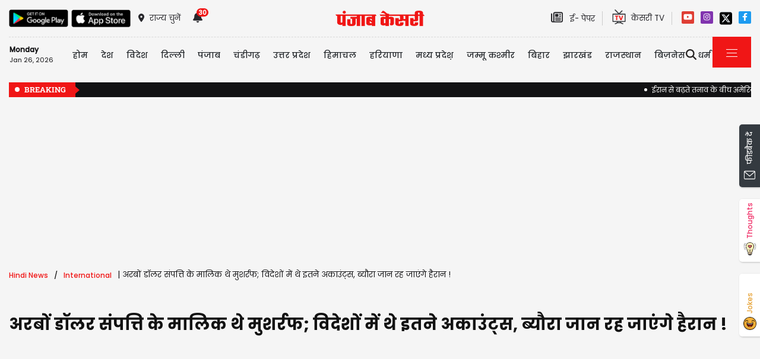

--- FILE ---
content_type: text/html; charset=utf-8
request_url: https://www.punjabkesari.in/international/news/how-mr-clean-musharraf-became-a-billionaire-1765461
body_size: 42172
content:

<!DOCTYPE html>

<html>
<head><meta charset="utf-8" /><meta http-equiv="X-UA-Compatible" content="IE=edge" /><meta name="viewport" content="width=device-width, initial-scale=1, shrink-to-fit=no" /><meta name="google-site-verification" content="hjhNb-EZewADcdxjFXXa_Lbqg4HJFbzh4n-3VN4WE6s" /><title>
	अरबों डॉलर संपत्ति के मालिक थे मुशर्रफ; विदेशों में थे इतने अकाउंट्स, ब्यौरा जान रह जाएंगे हैरान ! - how mr clean musharraf became a billionaire
</title>
    <meta name="description" content="पाकिस्‍तान के पूर्व राष्‍ट्रपति ने आज अपने वतन से दूर दम तोड़ा है। करीब सात साल से   दुबई में रह रहे तानाशाह और आर्मी चीफ परवेज मुशर्रफ ने." /><meta name="H1" content="अरबों डॉलर संपत्ति के मालिक थे मुशर्रफ; विदेशों में थे इतने अकाउंट्स, ब्यौरा जान रह जाएंगे हैरान !" /><meta name="robots" content="INDEX, FOLLOW" /><meta name="keywords" content="International news,   Mr clean,  Musharraf, billionaire" /><meta name="news_keywords" content="International news,   Mr clean,  Musharraf, billionaire,,2023-02-05T15:08:45+05:30" /><meta itemprop="url" content="https://www.punjabkesari.in/international/news/how-mr-clean-musharraf-became-a-billionaire-1765461" /><meta itemprop="headline" content="अरबों डॉलर संपत्ति के मालिक थे मुशर्रफ; विदेशों में थे इतने अकाउंट्स, ब्यौरा जान रह जाएंगे हैरान !" /><meta itemprop="description" content="पाकिस्‍तान के पूर्व राष्‍ट्रपति ने आज अपने वतन से दूर दम तोड़ा है। करीब सात साल से   दुबई में रह रहे तानाशाह और आर्मी चीफ परवेज मुशर्रफ ने." /><meta itemprop="keywords" content="International news,   Mr clean,  Musharraf, billionaire" /><meta property="og:url" content="https://www.punjabkesari.in/international/news/how-mr-clean-musharraf-became-a-billionaire-1765461" /><meta property="og:title" content="अरबों डॉलर संपत्ति के मालिक थे मुशर्रफ; विदेशों में थे इतने अकाउंट्स, ब्यौरा जान रह जाएंगे हैरान !" /><meta property="og:image" content="https://img.punjabkesari.in/multimedia/914/0/0X0/0/static.punjabkesari.in/2023_2image_15_04_53761969824.jpg" /><meta property="og:image:height" content="400" /><meta property="og:image:width" content="640" /><meta property="og:description" content="पाकिस्‍तान के पूर्व राष्‍ट्रपति ने आज अपने वतन से दूर दम तोड़ा है। करीब सात साल से   दुबई में रह रहे तानाशाह और आर्मी चीफ परवेज मुशर्रफ ने." /><meta property="og:locale" content="hi_IN" /><meta property="og:type" content="website" /><meta property="og:site_name" content="punjabkesari" /><link rel="canonical" href="https://www.punjabkesari.in/international/news/how-mr-clean-musharraf-became-a-billionaire-1765461" /><link rel="amphtml" href="https://m.punjabkesari.in/international/news/how-mr-clean-musharraf-became-a-billionaire-1765461?amp" /><link rel="alternate" media="only screen and (max-width: 640px)" href="https://m.punjabkesari.in/international/news/how-mr-clean-musharraf-became-a-billionaire-1765461" /><meta property="article:published_time" content="2023-02-05T15:08:45+05:30" /><meta property="article:modified_time" content="2023-02-05T15:08:45+05:30" /><meta property="article:section" /><meta property="article:tag" content="International news" /><meta property="article:tag" content="Mr clean" /><meta property="article:tag" content="Musharraf" /><meta property="article:tag" content="billionaire" /><meta name="twitter:card" content="summary_large_image" /><meta property="twitter:site" content="@punjabkesari" /><meta property="twitter:title" content="अरबों डॉलर संपत्ति के मालिक थे मुशर्रफ; विदेशों में थे इतने अकाउंट्स, ब्यौरा जान रह जाएंगे हैरान !" /><meta property="twitter:description" content="पाकिस्‍तान के पूर्व राष्‍ट्रपति ने आज अपने वतन से दूर दम तोड़ा है। करीब सात साल से   दुबई में रह रहे तानाशाह और आर्मी चीफ परवेज मुशर्रफ ने." /><meta name="twitter:url" content="https://www.punjabkesari.in/international/news/how-mr-clean-musharraf-became-a-billionaire-1765461" /><meta name="twitter:creator" content="@punjabkesari" /><meta name="twitter:image" content="https://img.punjabkesari.in/multimedia/914/0/0X0/0/static.punjabkesari.in/2023_2image_15_04_53761969824.jpg" />
    <style>
        .wrap_img {
            background-color: #333;
            text-align: center;
            display: inline-block;
            width: 100%;
        }
.descriptionC .h2, h2 {
  font-size: 1.4rem !important;
  font-family: 'Poppins-Medium' !important;
}

.descriptionC > ul {list-style: inherit;}

.descriptionC > ul li {
    margin-bottom: 5px;
}
    </style>
    


    <!-- DNS Prefetch links (kajal 18-10-2022) -->
    <link rel="preconnect" href="https://www.googletagmanager.com" /><link rel="dns-prefetch" href="https://static.punjabkesari.in" /><link rel="dns-prefetch" href="https://static.clmbtech.com" /><link rel="dns-prefetch" href="https://securepubads.g.doubleclick.net" /><link rel="dns-prefetch" href="https://cdn.izooto.com" /><link rel="dns-prefetch" href="http://sb.scorecardresearch.com" /><link rel="dns-prefetch" href="https://img.punjabkesari.in" /><link rel="dns-prefetch" href="https://image.kesari.tv" />


    <!-- DNS Prefetch links (kajal 05-08-2025) -->
    <link rel="dns-prefetch" href="https://ep1.adtrafficquality.google" /><link rel="dns-prefetch" href="https://b44150781719b99827ebfc9a2c1732f5.safeframe.googlesyndication.com" /><link rel="dns-prefetch" href="https://www.facebook.com" /><link rel="dns-prefetch" href="https://static.criteo.net" /><link rel="dns-prefetch" href="https://gum.criteo.com" /><link rel="dns-prefetch" href="https://connect.facebook.net" /><link rel="dns-prefetch" href="https://cdn.unibots.in" />

    <!-- Bootstrap CSS -->
    <link rel="shortcut icon" type="image/png" href="https://static.punjabkesari.in/pk2017/images/favicon.ico" /><link rel="stylesheet" href="https://static.punjabkesari.in/pk2021/css/bootstrap.min.css" /><link rel="stylesheet" href="https://static.punjabkesari.in/pk2021/css/style.css" /><link rel="stylesheet" href="https://static.punjabkesari.in/pk2021/css/simple-scrollbar.css" /><link rel="stylesheet" href="https://static.punjabkesari.in/pk2021/css/all.css" />

    <script src="https://static.punjabkesari.in/pk2021/js/jquery-3.7.0.min.js"></script>

    <!--<script src="https://static.punjabkesari.in/pk2021/js/jquery-3.5.1.slim.min.js"></script> -->
    <script type='text/javascript'> 
        if ((navigator.userAgent.match(/(iphone)|(ipod)|(ipad)|(android)|(blackberry)|(windows phone)|(symbian)/i))) {
            if (location.pathname == '/') {
                var request_uri = 'https://m.punjabkesari.in/';
            } else {
                var request_uri = 'https://m.punjabkesari.in' + location.pathname;
            }
            top.location.href = request_uri;
        }
        else if (window.innerWidth < 769) {
            if (location.pathname == '/') {
                var request_uri = 'https://m.punjabkesari.in/';
            } else {
                var request_uri = 'https://m.punjabkesari.in' + location.pathname;
            }
            top.location.href = request_uri;
        }



    </script>



    <script>    var dataLayer = dataLayer ? dataLayer : [];</script>
   <!-- <script async src="https://www.punjabkesari.in/js/dlayer.js"></script>-->
    
    
    

<script>(function (d, s, id) {
    var js, fjs = d.getElementsByTagName(s)[0];
    if (d.getElementById(id)) return;
    js = d.createElement(s); js.id = id;
    js.src = 'https://connect.facebook.net/en_US/sdk.js#xfbml=1&version=v2.11&appId=241060005914517';
    fjs.parentNode.insertBefore(js, fjs);
}(document, 'script', 'facebook-jssdk'));</script>




    <!-- Ads Script 2022 -->
    <script async src="https://securepubads.g.doubleclick.net/tag/js/gpt.js"></script>

    <script>
        window.googletag = window.googletag || { cmd: [] };
        googletag.cmd.push(function () {
            googletag.defineSlot('/15415905/punjab_kesari_dekstop_970x90_home_2022', [[728, 90], [970, 90]], 'div-gpt-ad-1651308514423-0').addService(googletag.pubads());
            googletag.defineSlot('/15415905/punjab_kesari_dekstop_728x90_home_2022_1', [[970, 90], [728, 90]], 'div-gpt-ad-1651308461776-0').addService(googletag.pubads());
            googletag.defineSlot('/15415905/punjab_kesari_dekstop_300x250_home_2022_1', [[300, 600], [300, 250], [336, 280]], 'div-gpt-ad-1651308693629-0').addService(googletag.pubads());
            googletag.defineSlot('/15415905/punjab_kesari_dekstop_300x250_home_2022_2', [[300, 600], [336, 280], [300, 250]], 'div-gpt-ad-1651308807665-0').addService(googletag.pubads());
            googletag.defineSlot('/15415905/punjab_kesari_dekstop_728x90_home_2022_2', [[728, 90], [979, 90]], 'div-gpt-ad-1651308944873-0').addService(googletag.pubads());
            googletag.defineSlot('/15415905/punjab_kesari_dekstop_1x1_2022', [1, 1], 'div-gpt-ad-1651312505042-0').addService(googletag.pubads());
            googletag.defineSlot('/15415905/Punjab_Kesari_dekstop_story_728x90_1', [728, 90], 'div-gpt-ad-1651312938180-0').addService(googletag.pubads());
            googletag.defineSlot('/15415905/Punjab_Kesari_dekstop_story_728x90_2_2022', [728, 90], 'div-gpt-ad-1651313064609-0').addService(googletag.pubads());
            googletag.defineSlot('/15415905/Punjab_Kesari_dekstop_story_7300x250_202-1', [[336, 280], [300, 600], [300, 250]], 'div-gpt-ad-1651313375597-0').addService(googletag.pubads());
            googletag.defineSlot('/15415905/Punjab_Kesari_dekstop_story_728x90_1', [728, 90], 'div-gpt-ad-1651585050992-0').addService(googletag.pubads());
            googletag.defineSlot('/15415905/top_adunit_pk_gov', [300, 250], 'div-gpt-ad-1689667534308-0').addService(googletag.pubads());
            googletag.defineSlot('/15415905/top_adunit_pk_gov2', [300, 250], 'div-gpt-ad-1728465856927-0').addService(googletag.pubads());
            googletag.defineSlot('/15415905/top_adunit_pk_gov3', [300, 250], 'div-gpt-ad-1728465962053-0').addService(googletag.pubads());
            googletag.defineSlot('/15415905/top_adunit_pk_gov4', [300, 250], 'div-gpt-ad-1728466031366-0').addService(googletag.pubads());

            googletag.defineSlot('/15415905/topadunitpkgov5', [300, 250], 'div-gpt-ad-1732612848848-0').addService(googletag.pubads());

            googletag.pubads().enableSingleRequest();

            googletag.pubads().collapseEmptyDivs();
            googletag.enableServices();
        });</script>



    <style type="text/css">
        .dis {
            display: none;
        }
    </style>

    <!--ads end -->
    <style>
        .container .cust {
            margin-bottom: 45px !important;
        }
    </style>

    <script> window._izq = window._izq || []; window._izq.push(["init"]); </script>
    <script async src="https://cdn.izooto.com/scripts/8d31063b8d71e4511fa2380c74243c9fa8bb13a7.js?v=1"></script>

    <!-- Google Tag Manager -->
    <script>(function (w, d, s, l, i) {
            w[l] = w[l] || []; w[l].push({
                'gtm.start':
                    new Date().getTime(), event: 'gtm.js'
            }); var f = d.getElementsByTagName(s)[0],
                j = d.createElement(s), dl = l != 'dataLayer' ? '&l=' + l : ''; j.async = true; j.src =
                    'https://www.googletagmanager.com/gtm.js?id=' + i + dl; f.parentNode.insertBefore(j, f);
        })(window, document, 'script', 'dataLayer', 'GTM-TPWTG5R');</script>
    <!-- End Google Tag Manager -->
    <script>
        function check_validation() {
            var mailformat = /^(([^<>()[\]\\.,;:\s@\"]+(\.[^<>()[\]\\.,;:\s@\"]+)*)|(\".+\"))@((\[[0-9]{1,3}\.[0-9]{1,3}\.[0-9]{1,3}\.[0-9]{1,3}\])|(([a-zA-Z\-0-9]+\.)+[a-zA-Z]{2,}))$/;

            if (document.getElementById("control_EMAIL").value != ' ' && document.getElementById("control_COLUMN1").value != ' ') {
                if (mailformat.test(document.getElementById("control_EMAIL").value) == true) {
                    subscribeBtn('popup');
                    return true;
                }
                else {
                    return false;
                }
            }
            else
                return false;
        }
    </script>
    <style>
        .subscribeSec {
            background-color: #cecece;
        }

            .subscribeSec p {
                color: #000000;
                font-size: 16px;
                margin: 0;
            }


                .subscribeSec p > a {
                    color: #000000 !important;
                    font-family: 'Poppins-Medium';
                }


            .subscribeSec a {
                color: #ffffff;
                font-weight: 600;
            }

        .subscbg {
            background: #ff1308;
        }

            .subscbg:hover {
                color: black !important;
            }
    </style>

<!--K 27-8-2025-->
<script type="application/ld+json"> {"@context":"https://schema.org","@type":"NewsMediaOrganization","url":"https://www.punjabkesari.in","logo":"https://www.punjabkesari.in/img/punjab-kesari-logo.jpg","name":"Punjab Kesari","description":"Punjab kesari group publishes four key newspapers out of Jalandhar: Punjab Kesari (Hindi), Jagbani (Punjabi, since 1978), Navodayatimes(Hindi) and Hind Samachar (Urdu).Punjab Kesari editions are printed from numerous locations across North India: Jalandhar, Delhi, Ambala, Ludhiana, Panipat, Hisar, Palampur, Jaipur, Jammu, Mohali, Chandigarh, Shimla, and more.","email":"support@punjabkesari.in","telephone":"+91-7837580025","address":{"@type":"PostalAddress","streetAddress":"Civil Lines, Pucca Bagh","addressLocality":"Jalandhar","addressCountry":"IN","addressRegion":"Punjab","postalCode":"144001"}}</script>


    <!--Software Application-->
    <script type="application/ld+json"> {"@context":"https://schema.org","@type":"SoftwareApplication","name":"Punjab Kesari - Hindi News App","operatingSystem":"ANDROID","applicationCategory":"News & Magazine","aggregateRating":{"@type":"AggregateRating","ratingValue":3.8,"ratingCount":7780},"offers":{"@type":"Offer","price":0,"priceCurrency":"INR"},"url":"https://play.google.com/store/apps/details?id=com.punjabkesari&pli=1"}</script>

<script type="application/ld+json">
{
  "@context": "https://schema.org",
  "@type": "NewsArticle",
  "mainEntityOfPage": {
    "@type": "WebPage",
    "@id": "https://www.punjabkesari.in/international/news/how-mr-clean-musharraf-became-a-billionaire-1765461"
  },
  "headline": "अरबों डॉलर संपत्ति के मालिक थे मुशर्रफ; विदेशों में थे इतने अकाउंट्स, ब्यौरा जान रह जाएंगे हैरान !",
  "description": "पाकिस्‍तान के पूर्व राष्‍ट्रपति ने आज अपने वतन से दूर दम तोड़ा है। करीब सात साल से   दुबई में रह रहे तानाशाह और आर्मी चीफ परवेज मुशर्रफ ने.",
  "image": "https://img.punjabkesari.in/multimedia/914/0/0X0/0/static.punjabkesari.in/2023_2image_15_04_53761969824-ll.jpg",
  "author": {
    "@type": "Person",
    "name": "Tanuja",
    "url": "https://www.punjabkesari.in/author/Tanuja/103"
  },
  "datePublished": "2023-02-05T15:08:45+05:30",
  "dateModified": "2023-02-05T15:08:45+05:30",
  "publisher": {
    "@type": "NewsMediaOrganization",
    "name": "Punjab Kesari",
    "logo": {
      "@type": "ImageObject",
      "url": "https://www.punjabkesari.in/img/punjab-kesari-logo.jpg"
    }
  }
}
</script></head>
<body>
    <!-- Google Tag Manager (noscript) -->
    <noscript>
        <iframe src="https://www.googletagmanager.com/ns.html?id=GTM-TPWTG5R"
            height="0" width="0" style="display: none; visibility: hidden"></iframe>
    </noscript>
    <!-- End Google Tag Manager (noscript) -->

    <form method="post" action="/international/news/how-mr-clean-musharraf-became-a-billionaire-1765461" id="form1">
<input type="hidden" name="__VIEWSTATE" id="__VIEWSTATE" value="HyaLWy9ou5I1NJ6d4isYFnXfoGKBxv91VuQlB50hrASRO5fjnr+mIoNc01ADELG9fcSOfyfyJv0z+vcbPlJNDtTDaG0aO81/ML5FHl0zzkM=" />

<input type="hidden" name="__VIEWSTATEGENERATOR" id="__VIEWSTATEGENERATOR" value="B37EEB7D" />
<input type="hidden" name="__EVENTVALIDATION" id="__EVENTVALIDATION" value="oUKMnlMXh8GJZ3OjQxhiB9e/H/4eFza0a5j07Hj3vmbRHD8IYM6aBD/HX9IUckHkY/KkxGKCsrKuXMgZiJKcjhFXNUchegXmvph0cNTWXA45Pm/CsHMZDKcIOkQ2y5sqMPvyrAAs4UMR/dXx6ixtLRuajTHhh4WjoM5DgimZx323VZECvpu1Cp6KGt9zpguHovgez1qADS5Ir44734Ml8bA7zlm/Z2y8r899whmrCHvGMVVJFqOMyWQ3sdN0KtSI" />

        
<div>
    <span id="header_lblmsg"></span>
</div>
<style>
    .top-social a:hover {
        text-decoration: none;
        color: #000000 !important;
    }
</style>
<script>
    function fn_search1() {
const pattern = /\.{2,}/g; // This pattern matches 2 or more consecutive dots globally.
        var search = document.getElementById("txtsearch").value;
        if (search.trim() != "") {
//kajal search = search.replace(" ", "-").replace(",", "-").replace("'", "-").replace(":", "-").replace("!", "-").replace("%20", "-").replace("--","-");
            search = search.replaceAll("+", "").replaceAll("#", "").replaceAll("%", "").replaceAll("*", "").replaceAll("?", "").replaceAll("%20", "-").replaceAll("--", "-").replaceAll(" ", "-").replaceAll("@", "").replace(pattern, "-");

            var url = document.getElementById("header_hdn_url_path").value + "search/" + search.trim().replace(" ", "-").replace(".","");
            window.location = url;
        }
        else {
            document.getElementById("txtsearch").placeholder = "Please Enter data to search";
        }

        searchclk(search); //Data layer function on search box

    }

    function onPress_ENTER_header1(e) {
        var keyPressed = e.keyCode || e.which;

        //if ENTER is pressed
        if (keyPressed == 13) {
            e.preventDefault();
            fn_search1();
        }
    }
</script>
<script>
    

    
    const Http = new XMLHttpRequest();
    function getLocation() {
        var bdcApi = "https://api.bigdatacloud.net/data/reverse-geocode-client"

        navigator.geolocation.getCurrentPosition(
            (position) => {
                bdcApi = bdcApi
                    + "?latitude=" + position.coords.latitude
                    + "&longitude=" + position.coords.longitude
                    + "&localityLanguage=en";
                getApi(bdcApi);

            },
            (err) => { getApi(bdcApi); },
            {
                enableHighAccuracy: true,
                timeout: 5000,
                maximumAge: 0
            });
    }
    function getApi(bdcApi) {
        Http.open("GET", bdcApi);
        Http.send();
        Http.onreadystatechange = function () {
            if (this.readyState == 4 && this.status == 200) {
                //console.log(this.responseText);
                var obj = JSON.parse(this.responseText);
                document.getElementById('header_browse_location').value = obj.localityInfo.administrative[2].name;
                document.getElementById('header_browse_state_code').value = obj.principalSubdivisionCode;
                document.getElementById('header_browse_country_code').value = obj.countryCode;

               // console.log(obj.principalSubdivisionCode);
               // console.log(obj.countryCode);
            }
            else {
                document.getElementById('header_browse_location').value = 'jalandhar';
                document.getElementById('header_browse_state_code').value = 'IN-PB';
                document.getElementById('header_browse_country_code').value = 'IN';
            }
        };
    }

</script>
<!-- HEADER START -->
<header>
    <div class="container p-0 position-relative">
        <div class="topbar_head  py-3 ">
            <div class="row d-flex align-items-center">
                <div class="col1 col-md-5">
                    <ul class="d-flex align-items-center m-0">
                        <li>
                            <a itemprop="url" href="https://play.google.com/store/apps/details?id=com.punjabkesari" onclick="appsIcon('header','android')" target="_blank">
                                <img itemprop="Image" src="https://static.punjabkesari.in/pk2021/google-play-store.png" alt="img title" width="100" height="30"></a>
                        </li>
                        <li>
                            <a itemprop="url" href="https://itunes.apple.com/in/app/punjab-kesari/id576495885?mt=8" onclick="appsIcon('header','apple')" target="_blank">
                                <img itemprop="Image" src="https://static.punjabkesari.in/pk2021/apple-store.png" alt="img title" width="100" height="30"></a>
                        </li>
                        <li class="ml-2">
                            <a itemprop="url" href="#" data-toggle="modal" data-target="#exampleModal" onclick="locationclk()"><i class="fas fa-map-marker-alt"></i>
                                <span>राज्य चुनें</span>
                            </a>
                        </li>
                        <li id="header_dv_noti" class="px-3 dropdown notifynews"><a itemprop="url" href="#" onclick="notificationBadgeHide()"><i class="fas fa-bell"></i><span id="noti_span" style="display:block" class="badge badge-pill badge-notify">30</span></a><div class="dropdown-menu  px-2" ><ul class="slimscrollbar" data-ss-container><li><a href="https://www.punjabkesari.in/international/news/amidst-rising-tensions-the-us-deploys-an-aircraft-carrier-to-the-middle-east-2283199" onclick="notiArticleclick('Pardeep', 'Top News', '1/26/2026 11:14:54 PM','Monday','23', '2283199', 'Iran, rising tensions, United States, Middle East, aircraft carrier, Tehran, warning','94','undefined', 'amidst rising tensions the us deploys an aircraft carrier to the middle east','undefined','text')">ईरान से बढ़ते तनाव के बीच अमेरिका ने मध्य पूर्व में तैनात किया एयरक्राफ्ट कैरियर, तेहरान ने दी कड़ी चेतावनी<p> just now </p></a></li><li><a href="https://www.punjabkesari.in/punjab/news/punjabi-film-actor-met-with-an-accident-2283185" onclick="notiArticleclick('Subhash Kapoor', 'Top News', '1/26/2026 8:44:11 PM','Monday','20', '2283185', 'Punjab news, film actor, accident, Jai Randhawa, Tarantaran news','249','undefined', 'punjabi film actor met with an accident','undefined','text')">Breaking : पंजाबी फिल्म एक्टर के साथ हादसा, सिर में चोट के बाद अस्पताल में भर्ती<p> 2 hours ago </p></a></li><li><a href="https://www.punjabkesari.in/punjab/news/aam-aadmi-party-mla-accused-of-taking-bribe-of-rs-30-lakh-2283175" onclick="notiArticleclick('Subhash Kapoor', 'Top News', '1/26/2026 7:42:34 PM','Monday','19', '2283175', 'Republic Day Controversy, Bribery Allegation, Bribe Claim,  Corruption Allegation, Enforcement Directorate Complaint, ED Investigation Demand, AAP MLA','249','undefined', 'aam aadmi party mla accused of taking bribe of rs 30 lakh','undefined','text')">Punjab में आम आदमी पार्टी  MLA पर ₹30 लाख रुपए की रिश्वत का आरोप, ED तक पहुंचा मामला<p> 3 hours ago </p></a></li><li><a href="https://punjab.punjabkesari.in/punjab/news/video-viral-mohinder-bhagat-2283026" onclick="notiArticleclick('Vatika', 'Top News', '1/26/2026 4:11:16 PM','Monday','16', '2283026', 'Punjab News, china dor, Social media, Video viral','54','undefined', 'video viral mohinder bhagat','undefined','text')">चाइना डोर से पतंग उड़ा रहा था पंजाब सरकार का मंत्री! क्या अब होगी कार्रवाई?<p> 7 hours ago </p></a></li><li><a href="https://bihar.punjabkesari.in/national/news/dishom-guru-shibu-soren-receives-padma-bhushan-award-creating-an-atmosphere-of-2282911" onclick="notiArticleclick('Khushi', 'Top News', '1/26/2026 10:38:52 AM','Monday','10', '2282911', 'Jharkhand News, Ranchi News, Shibu Soren, Padma Bhushan Award, Jharkhand Government','297','undefined', 'dishom guru shibu soren receives padma bhushan award creating an atmosphere of','undefined','text')">दिशोम गुरु शिबू सोरेन को मिला पद्म भूषण सम्मान, झारखंड में खुशी और गौरव का माहौल<p> 12 hours ago </p></a></li><li><a href="https://www.punjabkesari.in/dharm/news/stock-market-astrology-2282905" onclick="notiArticleclick('Niyati Bhandari', 'Top News', '1/26/2026 10:32:14 AM','Monday','10', '2282905', 'Stock Market Astrology, Bazar ke Star, Market Astrology, Market Astrology Predictions, Astrology, Market, Success In Market, Market 2026 Predictions, Share Market Predictions 2026,  Astrology and market, Profit and Loss in Market, Astrology and Success In Market','27','undefined', 'stock market astrology','undefined','text')">Stock Market Astrology: चन्द्रमा के नक्षत्र में आएंगे मंगल, बाजार में रहेगा उतर चढ़ाव<p> 12 hours ago </p></a></li><li><a href="https://www.punjabkesari.in/international/news/private-jet-crashes-at-bangor-airport-in-the-us-2282890" onclick="notiArticleclick('Rohini Oberoi', 'Top News', '1/26/2026 9:51:20 AM','Monday','09', '2282890', 'Aviation Accident, Private Business Jet, Snowstorm, Federal Aviation Administration, Emergency Landing, Punjab Kesari News','345','undefined', 'private jet crashes at bangor airport in the us','undefined','text')">अमेरिका के बैंगोर एयरपोर्ट पर प्राइवेट जेट क्रैश: बर्फीले तूफान के बीच टेकऑफ के दौरान हुआ हादसा, 8 लोग थे सवार<p> 13 hours ago </p></a></li><li><a href="https://www.punjabkesari.in/national/news/those-traveling-from-noida-to-delhi-beware-entry-of-heavy-vehicles-banned-2282867" onclick="notiArticleclick('Rohini Oberoi', 'Top News', '1/26/2026 8:53:22 AM','Monday','08', '2282867', 'Traffic Advisory, Route Diversion, Goods Carriers, Security Protocol, Restricted Routes, Punjab Kesari News','345','undefined', 'those traveling from noida to delhi beware entry of heavy vehicles banned','undefined','text')">गणतंत्र दिवस ट्रैफिक अलर्ट: नोएडा से दिल्ली जाने वाले सावधान! भारी वाहनों की एंट्री बंद<p> 14 hours ago </p></a></li><li><a href="https://www.punjabkesari.in/dharm/news/rashifal-in-hindi-2282859" onclick="notiArticleclick('Niyati Bhandari', 'Top News', '1/26/2026 8:46:58 AM','Monday','08', '2282859', 'Daily horoscope, Aaj Ka Rashifal, Horoscope Today 26th january 2026','27','undefined', 'rashifal in hindi','undefined','text')">Daily horoscope : भाग्य का मिलेगा साथ, आज इन राशियों की चमकेगी किस्मत<p> 14 hours ago </p></a></li><li><a href="https://www.punjabkesari.in/national/news/pm-modi-wishes-the-countrymen-on-republic-day-2282863" onclick="notiArticleclick('Rohini Oberoi', 'Top News', '1/26/2026 8:43:51 AM','Monday','08', '2282863', 'PM Modi, wishes, countrymen, Republic Day, Parade, Sovereign Democratic Republic, Viksit Bharat, National War Memorial, Punjab Kesari News','345','undefined', 'pm modi wishes the countrymen on republic day','undefined','text')">पीएम मोदी ने दी देशवासियों को गणतंत्र दिवस की शुभकामनाएं, बोले- यह भारत का महापर्व<p> 14 hours ago </p></a></li><li><a href="https://www.punjabkesari.in/dharm/news/tiranga-jyotish-significance-2282850" onclick="notiArticleclick('Niyati Bhandari', 'Top News', '1/26/2026 8:02:25 AM','Monday','08', '2282850', 'Republic Day 2026, Republic Day, India Republic Day, Tiranga Jyotish Mahatva, Tiranga Ka Mahatva, Indian Flag Astrology, National Flag Spiritual Meaning, Republic Day Special, Republic Day India','27','undefined', 'tiranga jyotish significance','undefined','text')">Tiranga Jyotish Significance: तीन रंग, तीन देवियां और ग्रहों का संबंध, जानें तिरंगे का आध्यात्मिक अर्थ<p> 15 hours ago </p></a></li><li><a href="https://www.punjabkesari.in/dharm/news/aaj-ka-good-luck-26th-january-2282629" onclick="notiArticleclick('Prachi Sharma', 'Top News', '1/26/2026 7:34:03 AM','Monday','07', '2282629', 'Aaj Ka Good luck, Good luck Tips, Good Luck Today, Good Luck, आज का गुडलक, आज का राशिफल 26 जनवरी 2026, daily good luck astrology, vedic astrology today','324','undefined', 'aaj ka good luck 26th january','undefined','text')">Aaj Ka Good Luck (26th january 2026): आज का गुडलक, 12 राशियों के लिए शुभ संकेत और उपाय<p> 15 hours ago </p></a></li><li><a href="https://sports.punjabkesari.in/sports/news/ind-vs-nz-3rd-t20i-india-won-the-third-t20-by-8-wickets-2282768" onclick="notiArticleclick('Sanjeev', 'Top News', '1/25/2026 9:40:02 PM','Sunday','21', '2282768', 'IND vs NZ 3rd T20I, India vs New Zealand, Cricket','21','undefined', 'ind vs nz 3rd t20i india won the third t20 by 8 wickets','undefined','text')">IND vs NZ 3rd T20I : भारत ने 8 विकेट से जीता तीसरा टी20, सीरीज पर भी जमाया कब्जा<p> 1 day ago </p></a></li><li><a href="https://sports.punjabkesari.in/sports/news/ind-vs-nz-3rd-t20i-india-won-the-third-t20-by-8-wickets-2282768" onclick="notiArticleclick('Sanjeev', 'Top News', '1/25/2026 8:36:13 PM','Sunday','20', '2282768', 'IND vs NZ 3rd T20I, India vs New Zealand, Cricket','21','undefined', 'ind vs nz 3rd t20i india won the third t20 by 8 wickets','undefined','text')">IND vs NZ 3rd T20I : अर्धशतक से चूके ग्लेन फिलिप्स, न्यूजीलैंड ने भारत को दिया 154 रन का लक्ष्य<p> 1 day ago </p></a></li><li><a href="https://sports.punjabkesari.in/sports/news/ind-vs-nz-3rd-t20i-india-won-the-third-t20-by-8-wickets-2282768" onclick="notiArticleclick('Sanjeev', 'Top News', '1/25/2026 6:38:10 PM','Sunday','18', '2282768', 'IND vs NZ 3rd T20I, India vs New Zealand, Cricket','21','undefined', 'ind vs nz 3rd t20i india won the third t20 by 8 wickets','undefined','text')">IND vs NZ 3rd T20I : भारत ने टॉस जीतकर गेंदबाजी चुनी, टीम में दो बदलाव, देखें प्लेइंग 11<p> 1 day ago </p></a></li><li><a href="https://jammukashmir.punjabkesari.in/national/news/breaking-vaishno-devi-pilgrimage-halted-2282711" onclick="notiArticleclick('Neetu Bala', 'Top News', '1/25/2026 5:09:08 PM','Sunday','17', '2282711', 'BREAKING, Vaishno Devi, pilgrimage, registration counters, jammu','325','undefined', 'breaking vaishno devi pilgrimage halted','undefined','text')">BREAKING: वैष्णो देवी यात्रा पर लगा 'Break', पंजीकरण काउंटर बंद!<p> 1 day ago </p></a></li><li><a href="https://up.punjabkesari.in/national/news/ayodhya-news-threat-to-blow-up-the-ram-temple-with-a-bomb-on-january-26th-2282647" onclick="notiArticleclick('Anil Kapoor', 'Top News', '1/25/2026 3:24:16 PM','Sunday','15', '2282647', 'Ayodhya, Ram Mandir, Security Alert, Bomb Threat, UP Police, Intelligence Alert, Republic Day Security, Breaking News, Hindi News, Latest News, Desh Ki Khabar, Viral News','69','undefined', 'ayodhya news threat to blow up the ram temple with a bomb on january 26th','undefined','text')">अयोध्या में हड़कंप! 26 जनवरी के दिन राम मंदिर को बम से उड़ाने की धमकी, पुलिस ने संदिग्ध को दबोचा<p> 1 day ago </p></a></li><li><a href="https://mp.punjabkesari.in/national/news/tragic-accident-in-singrauli-three-killed-in-mine-collapse-2282610" onclick="notiArticleclick('Vikas Tiwari', 'Top News', '1/25/2026 2:29:30 PM','Sunday','14', '2282610', 'Singrauli News, MP News, Mine collapse, three dead','44','undefined', 'tragic accident in singrauli three killed in mine collapse','undefined','text')">सिंगरौली में खदान बनी कब्रगाह, मिट्टी धंसने से 2 मासूमों समेत 3 की मौत<p> 1 day ago </p></a></li><li><a href="https://bihar.punjabkesari.in/bihar/news/tejashwi-becomes-the-national-executive-president-of-rjd-2282595" onclick="notiArticleclick('Swati Sharma', 'Top News', '1/25/2026 2:04:31 PM','Sunday','14', '2282595', 'Tejaswi Yadav, RJD, Tejashwi Yadav News, Lalu Yadav, Tejashwi becomes national working president of RJD, Bihar Politics','295','undefined', 'tejashwi becomes the national executive president of rjd','undefined','text')">अब तेजस्वी यादव संभालेंगे RJD की कमान, बनाए गए पार्टी के राष्ट्रीय कार्यकारी अध्यक्ष<p> 1 day ago </p></a></li><li><a href="https://www.punjabkesari.in/international/news/reasons-cited-for-us-decision-to-withdraw-are-untrue-says-who-chief-2282550" onclick="notiArticleclick('Tanuja', 'Top News', '1/25/2026 1:11:47 PM','Sunday','13', '2282550', 'International news, WHO, United States, Tedros Adhanom, Global health, COVID-19, Polio, HIV, Ebola','103','undefined', 'reasons cited for us decision to withdraw are untrue says who chief','undefined','text')">Divorce is final:अमेरिका के अलग होने पर WHO ने तोड़ी चुप्पी,  टेड्रोस बोले-आपके फैसले से दुनिया में खतरा बढ़ा<p> 1 day ago </p></a></li><li><a href="https://www.punjabkesari.in/international/news/bangladesh-25-year-old-hindu-youth-burnt-to-death-in-narsingdi-2282520" onclick="notiArticleclick('Tanuja', 'Top News', '1/25/2026 12:24:41 PM','Sunday','12', '2282520', 'International news, Bangladesh, Hindu minority, Narsingdi, Communal violence, Human rights, Sheikh Hasina, Muhammad Yunus','103','undefined', 'bangladesh 25 year old hindu youth burnt to death in narsingdi','undefined','text')">बांग्लादेश में एक और हिंदू युवक को जिंदा जलाया ! भारत ने जताई चिंता, मानवाधिकार संगठनों में आक्रोश<p> 1 day ago </p></a></li><li><a href="https://up.punjabkesari.in/national/news/viral-news-the-vande-bharat-train-ran-through-snow-covered-valleys-2282476" onclick="notiArticleclick('Anil Kapoor', 'Top News', '1/25/2026 10:59:50 AM','Sunday','10', '2282476', 'Vande Bharat Express, Jammu Kashmir, Snowy Views, Himalaya Train, Railway Connectivity, Banihaal, Chinab Bridge, USBRL, Kashmir Railway, Snow Train, Travel Goals, Winter Wonderland, Viral Video','69','undefined', 'viral news the vande bharat train ran through snow covered valleys','undefined','text')">बर्फ से ढकी वादियों में दौड़ी वंदे भारत ट्रेन, लोग बोले – 'ये तो स्विट्जरलैंड लग रहा है!' वायरल वीडियो देख हर कोई रह गया दंग<p> 1 day ago </p></a></li><li><a href="https://sports.punjabkesari.in/sports/news/ind-vs-nz-3rd-t20i-match-in-guwahati-know-head-to-head-weather-pitch-report-2282462" onclick="notiArticleclick('Ishtpreet Singh', 'Top News', '1/25/2026 10:37:56 AM','Sunday','10', '2282462', 'IND vs NZ, 3rd T20I, Guwahati match, Barsapara Stadium, pitch report, weather report, head to head, Cricket','356','undefined', 'ind vs nz 3rd t20i match in guwahati know head to head weather pitch report','undefined','text')">IND vs NZ 3rd T20I: गुवाहाटी में तीसरा मुकाबला, जानें हेड-टू-हेड, मौसम-पिच रिपोर्ट और संभावित प्लेइंग 11<p> 1 day ago </p></a></li><li><a href="https://up.punjabkesari.in/uttar-pradesh/news/up-weather-update-weather-will-provide-some-relief-today-but-rain-is-expected-2282451" onclick="notiArticleclick('Anil Kapoor', 'Top News', '1/25/2026 9:43:51 AM','Sunday','09', '2282451', 'UP Weather, UP Mausam, उत्तर प्रदेश मौसम, Weather Update, Mausam Samachar, Lucknow Weather, Noida Weather, Kanpur Weather, Varanasi Weather, West UP, East UP, Rain Alert, Cold Weather, Western Disturbance, IMD Update','69','undefined', 'up weather update weather will provide some relief today but rain is expected','undefined','text')">UP Weather Update: आज मौसम देगा राहत, 27 से फिर बरसेंगे बादल; तेज हवाओं के साथ बदलेगा यूपी का मिजाज<p> 1 day ago </p></a></li><li><a href="https://www.punjabkesari.in/international/news/snowstorm-wreaks-havoc-in-america-2282442" onclick="notiArticleclick('Rohini Oberoi', 'Top News', '1/25/2026 8:42:28 AM','Sunday','08', '2282442', 'Winter Storm, National Weather Service, Temperature Sub-zero, Flight Cancellations, Power Outage, Emergency Measures, State of Emergency, Punjab Kesari News','345','undefined', 'snowstorm wreaks havoc in america','undefined','text')">हाड़ कंपाने वाली आफत: अमेरिका में बर्फीले तूफान का तांडव, 9,000 उड़ानें रद्द<p> 1 day ago </p></a></li><li><a href="https://www.punjabkesari.in/punjab/news/pargat-singh-criticized-aap-over-its--education-revolution-2282418" onclick="notiArticleclick('Subhash Kapoor', 'Top News', '1/24/2026 11:35:50 PM','Saturday','23', '2282418', 'Congress leader, Pargat Singh, AAP, education revolution, schools','249','undefined', 'pargat singh criticized aap over its education revolution','undefined','text')">परगट सिंह ने स्कूल लैंड विवाद पर राज्य की AAP सरकार को घेरा, बोला तीखा हमला<p> 1 day ago </p></a></li><li><a href="https://www.punjabkesari.in/national/news/iran-thanks-india-for-opposing-unjust-2282339" onclick="notiArticleclick('Tanuja', 'Top News', '1/24/2026 6:56:09 PM','Saturday','18', '2282339', 'International news, India, Iran, UNHRC, human rights, New Delhi, Mohammad Fathali, multilateralism, national sovereignty','103','undefined', 'iran thanks india for opposing unjust','undefined','text')">ईरान ने भारत का जताया आभार: कहा- UNHRC में साथ देने  के लिए शुक्रिया...आपने न्याय का पक्ष लिया<p> 2 days ago </p></a></li><li><a href="https://www.punjabkesari.in/punjab/news/a-khalistani-organization-has-claimed-responsibility-for-the-sirhind-blast-2282327" onclick="notiArticleclick('Subhash Kapoor', 'Top News', '1/24/2026 6:33:55 PM','Saturday','18', '2282327', 'Sarhind Railway Blast, Punjab Railway Explosion, Terror Attack Punjab Khalistan Zindabad Force, Railway Track Explosion,Punjab Security Alert','249','undefined', 'a khalistani organization has claimed responsibility for the sirhind blast','undefined','text')">Punjab : सरहंद धमाके की खालिस्तानी आतंकी संगठन ने ली जिम्मेदारी, जांच एजैंसियां अलर्ट<p> 2 days ago </p></a></li><li><a href="https://sports.punjabkesari.in/sports/news/bangladesh-eliminated-from-t20-world-cup-2026-2282325" onclick="notiArticleclick('Parveen Kumar', 'Top News', '1/24/2026 6:29:25 PM','Saturday','18', '2282325', 'ICC, Punjab Kesari news, T20 World cup 2026','293','undefined', 'bangladesh eliminated from t20 world cup 2026','undefined','text')">T20 वर्ल्ड कप 2026 से बांग्लादेश बाहर, अचानक इस टीम की हुई एंट्री... बदल गया शेड्यूल<p> 2 days ago </p></a></li><li><a href="https://www.punjabkesari.in/international/news/six-killed-in-suicide-bombing-during-wedding-celebrations-in-pakistan-s-kp-2282302" onclick="notiArticleclick('Tanuja', 'Top News', '1/24/2026 5:57:33 PM','Saturday','17', '2282302', 'Pakistan news, Khyber Pakhtunkhwa, suicide bombing, Dera Ismail Khan, wedding attack, terrorism in Pakistan, KP violence, Noor Alam Mehsud','103','undefined', 'six killed in suicide bombing during wedding celebrations in pakistan s kp','undefined','text')">पाकिस्तान में शादी के जश्न में आत्मघाती धमाका; 6 की मौत व दर्जनों घायल, 17 साल के हमलावर का सिर बरामद<p> 2 days ago </p></a></li></ul></div></li>
                        <li id="header_dv_weather" class="weather_details"></li>
                    </ul>
                </div>
                <div class="col2 col-md-2 logo_pk text-center">
                    <a itemprop="url" href="https://www.punjabkesari.in/" onclick="logoMainclk()">
                        <img itemprop="logo" src="https://static.punjabkesari.in/pk2021/logo-red.png" alt="img title" width="150" height="26"></a>
                </div>
                <div class="col3 col-md-5 d-flex justify-content-end">
                    <ul class="d-flex align-items-center m-0">
			<!--<li class="ml-2">
                            <a itemprop="url" href="https://sports.punjabkesari.in/ipl" target="_blank">IPL 2023</a>
                        </li>-->
                        <li class="ml-2">
                            <a itemprop="url" href="https://epaper.punjabkesari.in/" onclick="EpaperlogoMainclk()"  target="_blank">
                                <i class="far fa-newspaper"></i>
                                <span class="mx-2">ई- पेपर</span>
                            </a>
                        </li>

                        <li class="mx-3 tvicon">
                            <a itemprop="url" href="https://www.kesari.tv/" onclick="KesarilogoMainclk()" target="_blank">
                                <img itemprop="Image" src="https://static.punjabkesari.in/pk2021/pk-tv.png" alt="img title" width="23" height="25">
                                <span>केसरी TV
                                </span>
                            </a>
                        </li>

                        <li style="display:none">
                            <a itemprop="url" href="https://epaper.punjabkesari.in/login" target="_blank">SIGN IN</a>
                        </li>

                        <!--<li>
                            <a itemprop="url" href="https://epaper.punjabkesari.in/subscription" class="btn border ml-3 px-3" tabindex="-1" role="button" aria-disabled="true" onclick="PremiumMainclk()" target="_blank">PREMIUM</a>
                        </li>-->

                    </ul>
                    <!--Social Icons-->
                <ul class="d-flex top-social">
                        <li><a itemprop="url" href="https://www.youtube.com/user/punjabkesaritv" target="_blank"><svg class="svg-inline--fa fa-youtube fa-w-18" aria-hidden="true" focusable="false" data-prefix="fab" data-icon="youtube" role="img" xmlns="https://www.w3.org/2000/svg" viewBox="0 0 576 512" data-fa-i2svg=""><path fill="currentColor" d="M549.655 124.083c-6.281-23.65-24.787-42.276-48.284-48.597C458.781 64 288 64 288 64S117.22 64 74.629 75.486c-23.497 6.322-42.003 24.947-48.284 48.597-11.412 42.867-11.412 132.305-11.412 132.305s0 89.438 11.412 132.305c6.281 23.65 24.787 41.5 48.284 47.821C117.22 448 288 448 288 448s170.78 0 213.371-11.486c23.497-6.321 42.003-24.171 48.284-47.821 11.412-42.867 11.412-132.305 11.412-132.305s0-89.438-11.412-132.305zm-317.51 213.508V175.185l142.739 81.205-142.739 81.201z"></path></svg></a></li>
                        <li><a itemprop="url" href="https://www.instagram.com/punjabkesari/?hl=en" target="_blank"><svg class="svg-inline--fa fa-instagram fa-w-14" aria-hidden="true" focusable="false" data-prefix="fab" data-icon="instagram" role="img" xmlns="https://www.w3.org/2000/svg" viewBox="0 0 448 512" data-fa-i2svg=""><path fill="currentColor" d="M224.1 141c-63.6 0-114.9 51.3-114.9 114.9s51.3 114.9 114.9 114.9S339 319.5 339 255.9 287.7 141 224.1 141zm0 189.6c-41.1 0-74.7-33.5-74.7-74.7s33.5-74.7 74.7-74.7 74.7 33.5 74.7 74.7-33.6 74.7-74.7 74.7zm146.4-194.3c0 14.9-12 26.8-26.8 26.8-14.9 0-26.8-12-26.8-26.8s12-26.8 26.8-26.8 26.8 12 26.8 26.8zm76.1 27.2c-1.7-35.9-9.9-67.7-36.2-93.9-26.2-26.2-58-34.4-93.9-36.2-37-2.1-147.9-2.1-184.9 0-35.8 1.7-67.6 9.9-93.9 36.1s-34.4 58-36.2 93.9c-2.1 37-2.1 147.9 0 184.9 1.7 35.9 9.9 67.7 36.2 93.9s58 34.4 93.9 36.2c37 2.1 147.9 2.1 184.9 0 35.9-1.7 67.7-9.9 93.9-36.2 26.2-26.2 34.4-58 36.2-93.9 2.1-37 2.1-147.8 0-184.8zM398.8 388c-7.8 19.6-22.9 34.7-42.6 42.6-29.5 11.7-99.5 9-132.1 9s-102.7 2.6-132.1-9c-19.6-7.8-34.7-22.9-42.6-42.6-11.7-29.5-9-99.5-9-132.1s-2.6-102.7 9-132.1c7.8-19.6 22.9-34.7 42.6-42.6 29.5-11.7 99.5-9 132.1-9s102.7-2.6 132.1 9c19.6 7.8 34.7 22.9 42.6 42.6 11.7 29.5 9 99.5 9 132.1s2.7 102.7-9 132.1z"></path></svg></a></li>
                        <!--<li><a itemprop="url" href="https://twitter.com/punjabkesari/"  target="_blank"><svg class="svg-inline--fa fa-twitter fa-w-16" aria-hidden="true" focusable="false" data-prefix="fab" data-icon="twitter" role="img" xmlns="https://www.w3.org/2000/svg" viewBox="0 0 512 512" data-fa-i2svg=""><path fill="currentColor" d="M459.37 151.716c.325 4.548.325 9.097.325 13.645 0 138.72-105.583 298.558-298.558 298.558-59.452 0-114.68-17.219-161.137-47.106 8.447.974 16.568 1.299 25.34 1.299 49.055 0 94.213-16.568 130.274-44.832-46.132-.975-84.792-31.188-98.112-72.772 6.498.974 12.995 1.624 19.818 1.624 9.421 0 18.843-1.3 27.614-3.573-48.081-9.747-84.143-51.98-84.143-102.985v-1.299c13.969 7.797 30.214 12.67 47.431 13.319-28.264-18.843-46.781-51.005-46.781-87.391 0-19.492 5.197-37.36 14.294-52.954 51.655 63.675 129.3 105.258 216.365 109.807-1.624-7.797-2.599-15.918-2.599-24.04 0-57.828 46.782-104.934 104.934-104.934 30.213 0 57.502 12.67 76.67 33.137 23.715-4.548 46.456-13.32 66.599-25.34-7.798 24.366-24.366 44.833-46.132 57.827 21.117-2.273 41.584-8.122 60.426-16.243-14.292 20.791-32.161 39.308-52.628 54.253z"></path></svg></a></li>
 --> <li><a itemprop="url" href="https://twitter.com/punjabkesari/" target="_blank">
     <svg  aria-hidden="true" focusable="false" data-prefix="fab" data-icon="instagram" role="img" xmlns="https://www.w3.org/2000/svg" viewBox="0 0 448 512" data-fa-i2svg="">
         <path d="M64 32C28.7 32 0 60.7 0 96V416c0 35.3 28.7 64 64 64H384c35.3 0 64-28.7 64-64V96c0-35.3-28.7-64-64-64H64zm297.1 84L257.3 234.6 379.4 396H283.8L209 298.1 123.3 396H75.8l111-126.9L69.7 116h98l67.7 89.5L313.6 116h47.5zM323.3 367.6L153.4 142.9H125.1L296.9 367.6h26.3z" />
     </svg></a></li>                       <li><a itemprop="url" href="https://www.facebook.com/Pkesarionline/" target="_blank"><svg class="svg-inline--fa fa-facebook-f fa-w-10" aria-hidden="true" focusable="false" data-prefix="fab" data-icon="facebook-f" role="img" xmlns="https://www.w3.org/2000/svg" viewBox="0 0 320 512" data-fa-i2svg=""><path fill="currentColor" d="M279.14 288l14.22-92.66h-88.91v-60.13c0-25.35 12.42-50.06 52.24-50.06h40.42V6.26S260.43 0 225.36 0c-73.22 0-121.08 44.38-121.08 124.72v70.62H22.89V288h81.39v224h100.17V288z"></path></svg></a></li>
                    </ul>  
                    
                </div>
            </div>
        </div>
        <!-- NAVBAR START -->
        <div id="navbars">
            <nav class="navbar navbar-expand-lg navbar-light ">
                <div class="navbar_header row">
                    <button class="navbar-toggler" type="button" data-toggle="collapse" data-target="#navbarNav" aria-controls="navbarNav" aria-expanded="false" aria-label="Toggle navigation">
                        <span class="navbar-toggler-icon"></span>
                    </button>
                    <div class="collapse navbar-collapse" id="navbarNav">
                        <div id="header_dv_time" class="currentDate mr-xl-4 mr-lg-3"><p>Monday</p><span> Jan 26, 2026 </span></div>
                        <ul id="header_dv_nav" class="navbar-nav"><li class="nav-item "><a itemprop="url" class="nav-link" href="https://www.punjabkesari.in/" onclick="navMenutop('Home')">होम</a></li><li class="nav-item dropdown"><a itemprop="url" class="nav-link dropdown-toggle" href="https://www.punjabkesari.in/national" role="button" onclick="navMenutop('National')">देश</a><div class="dropdown-menu  px-2"><div class="slimscrollbar" data-ss-container><a itemprop="url" class="dropdown-item" href="https://punjab.punjabkesari.in/" onclick="navMenusub('National','Punjab')">पंजाब</a><a itemprop="url" class="dropdown-item" href="https://haryana.punjabkesari.in/" onclick="navMenusub('National','Haryana')">हरियाणा</a><a itemprop="url" class="dropdown-item" href="https://himachal.punjabkesari.in/" onclick="navMenusub('National','Himachal Pradesh')">हिमाचल प्रदेश</a><a itemprop="url" class="dropdown-item" href="https://mp.punjabkesari.in/" onclick="navMenusub('National','Madhya Pradesh')">मध्य प्रदेश</a><a itemprop="url" class="dropdown-item" href="https://rajasthan.punjabkesari.in" onclick="navMenusub('National','Rajasthan')">राजस्थान</a><a itemprop="url" class="dropdown-item" href="https://chandigarh.punjabkesari.in" onclick="navMenusub('National','Chandigarh')">चंडीगढ़</a><a itemprop="url" class="dropdown-item" href="https://www.punjabkesari.in/national/delhi" onclick="navMenusub('National','Delhi')">दिल्ली</a><a itemprop="url" class="dropdown-item" href="https://up.punjabkesari.in" onclick="navMenusub('National','Uttar Pradesh')">उत्तर प्रदेश</a><a itemprop="url" class="dropdown-item" href="https://jammukashmir.punjabkesari.in" onclick="navMenusub('National','Jammu Kashmir')">जम्मू कश्मीर</a><a itemprop="url" class="dropdown-item" href="https://uttarakhand.punjabkesari.in" onclick="navMenusub('National','Uttrakhand')">उत्तराखंड</a><a itemprop="url" class="dropdown-item" href="https://bihar.punjabkesari.in" onclick="navMenusub('National','Bihar')">बिहार</a><a itemprop="url" class="dropdown-item" href="https://www.punjabkesari.in/jharkhand" onclick="navMenusub('National','Jharkhand')">झारखंड</a></div></div></li><li class="nav-item dropdown"><a itemprop="url" class="nav-link dropdown-toggle" href="https://www.punjabkesari.in/international" role="button" onclick="navMenutop('International')">विदेश</a><div class="dropdown-menu  px-2"><div class="slimscrollbar" data-ss-container><a itemprop="url" class="dropdown-item" href="https://www.punjabkesari.in/international/pakistan" onclick="navMenusub('International','Pakistan')">पाकिस्तान</a><a itemprop="url" class="dropdown-item" href="https://www.punjabkesari.in/international/china" onclick="navMenusub('International','China')">चीन</a><a itemprop="url" class="dropdown-item" href="https://www.punjabkesari.in/international/australia" onclick="navMenusub('International','Australia')">ऑस्ट्रेलिया</a><a itemprop="url" class="dropdown-item" href="https://www.punjabkesari.in/international/america" onclick="navMenusub('International','America')">अमेरिका</a><a itemprop="url" class="dropdown-item" href="https://www.punjabkesari.in/international/england" onclick="navMenusub('International','England')">इंग्लैंड</a><a itemprop="url" class="dropdown-item" href="https://www.punjabkesari.in/international/international-news" onclick="navMenusub('International','International News')">अन्य देशों की खबरें</a></div></div></li><li class="nav-item"><a itemprop="url" class="nav-link" href="https://www.punjabkesari.in/national/delhi" onclick="navMenutop('Delhi')">दिल्ली</a></li><li class="nav-item dropdown"><a itemprop="url" class="nav-link dropdown-toggle" href="https://punjab.punjabkesari.in/" role="button" onclick="navMenutop('Punjab')">पंजाब</a><div class="dropdown-menu  px-2"><div class="slimscrollbar" data-ss-container><a itemprop="url" class="dropdown-item" href="https://punjab.punjabkesari.in/jalandhar" onclick="navMenusub('Punjab','Jalandhar')">जालंधर</a><a itemprop="url" class="dropdown-item" href="https://punjab.punjabkesari.in/pathankot" onclick="navMenusub('Punjab','Pathankot')">पठानकोट</a><a itemprop="url" class="dropdown-item" href="https://punjab.punjabkesari.in/amritsar" onclick="navMenusub('Punjab','Amritsar')">अमृतसर</a><a itemprop="url" class="dropdown-item" href="https://punjab.punjabkesari.in/ludhiana" onclick="navMenusub('Punjab','Ludhiana')">लुधियाना</a><a itemprop="url" class="dropdown-item" href="https://punjab.punjabkesari.in/nawanshahr" onclick="navMenusub('Punjab','nawanshahr')">नवांशहर/रूपनगर</a><a itemprop="url" class="dropdown-item" href="https://punjab.punjabkesari.in/moga" onclick="navMenusub('Punjab','Moga')">मोगा</a><a itemprop="url" class="dropdown-item" href="https://punjab.punjabkesari.in/patiala" onclick="navMenusub('Punjab','Patiala')">पटियाला</a><a itemprop="url" class="dropdown-item" href="https://punjab.punjabkesari.in/kapurthala" onclick="navMenusub('Punjab','Kapurthala')">फगवाड़ा/कपूरथला</a><a itemprop="url" class="dropdown-item" href="https://punjab.punjabkesari.in/barnala" onclick="navMenusub('Punjab','Barnala')">बरनाला/संगरूर</a><a itemprop="url" class="dropdown-item" href="https://punjab.punjabkesari.in/bathinda" onclick="navMenusub('Punjab','Bathinda')">बठिंडा/मानसा</a><a itemprop="url" class="dropdown-item" href="https://punjab.punjabkesari.in/firozepur" onclick="navMenusub('Punjab','Firozepur')">फाजिल्का/फिरोजपुर</a><a itemprop="url" class="dropdown-item" href="https://punjab.punjabkesari.in/faridkot" onclick="navMenusub('Punjab','Faridkot')">फरीदकोट/मुक्तसर</a><a itemprop="url" class="dropdown-item" href="https://punjab.punjabkesari.in/gurdaspur" onclick="navMenusub('Punjab','Gurdaspur')">गुरदासपुर/पठानकोट</a><a itemprop="url" class="dropdown-item" href="https://punjab.punjabkesari.in/hoshiarpur" onclick="navMenusub('Punjab','Hoshiarpur')">होशियारपुर</a><a itemprop="url" class="dropdown-item" href="https://punjab.punjabkesari.in/khanna" onclick="navMenusub('Punjab','khanna')">खन्ना</a></div></div></li><li class="nav-item dropdown"><a itemprop="url" class="nav-link dropdown-toggle" href="https://chandigarh.punjabkesari.in" role="button" onclick="navMenutop('Chandigarh')">चंडीगढ़</a><div class="dropdown-menu  px-2"><div class="slimscrollbar" data-ss-container><a itemprop="url" class="dropdown-item" href="https://chandigarh.punjabkesari.in/panchkula" onclick="navMenusub('Chandigarh','Panchkula')">पंचकुला</a><a itemprop="url" class="dropdown-item" href="https://chandigarh.punjabkesari.in/mohali" onclick="navMenusub('Chandigarh','Mohali')">मोहाली</a></div></div></li><li class="nav-item dropdown"><a itemprop="url" class="nav-link dropdown-toggle" href="https://up.punjabkesari.in" role="button" onclick="navMenutop('Uttar Pradesh')">उत्तर प्रदेश</a><div class="dropdown-menu  px-2"><div class="slimscrollbar" data-ss-container><a itemprop="url" class="dropdown-item" href="https://up.punjabkesari.in/lucknow" onclick="navMenusub('Uttar Pradesh','Lucknow')">लखनऊ</a><a itemprop="url" class="dropdown-item" href="https://up.punjabkesari.in/varanasi" onclick="navMenusub('Uttar Pradesh','Varanasi')">वाराणसी</a><a itemprop="url" class="dropdown-item" href="https://up.punjabkesari.in/kanpur" onclick="navMenusub('Uttar Pradesh','Kanpur')">कानपुर</a><a itemprop="url" class="dropdown-item" href="https://up.punjabkesari.in/meerut" onclick="navMenusub('Uttar Pradesh','Meerut')">मेरठ</a><a itemprop="url" class="dropdown-item" href="https://up.punjabkesari.in/agra" onclick="navMenusub('Uttar Pradesh','Agra')">आगरा</a><a itemprop="url" class="dropdown-item" href="https://up.punjabkesari.in/prayagraj" onclick="navMenusub('Uttar Pradesh','Prayagraj')">प्रयागराज</a><a itemprop="url" class="dropdown-item" href="https://up.punjabkesari.in/gorakhpur" onclick="navMenusub('Uttar Pradesh','Gorakhpur')">गोरखपुर</a><a itemprop="url" class="dropdown-item" href="https://up.punjabkesari.in/jhansi" onclick="navMenusub('Uttar Pradesh','Jhansi')">झांसी</a><a itemprop="url" class="dropdown-item" href="https://up.punjabkesari.in/up-sp" onclick="navMenusub('Uttar Pradesh','Up SP')">सपा</a><a itemprop="url" class="dropdown-item" href="https://up.punjabkesari.in/up-bsp" onclick="navMenusub('Uttar Pradesh','Up BSP')">बसपा</a><a itemprop="url" class="dropdown-item" href="https://up.punjabkesari.in/up-bjp" onclick="navMenusub('Uttar Pradesh','Up BJP')">भाजपा</a><a itemprop="url" class="dropdown-item" href="https://up.punjabkesari.in/up-congress" onclick="navMenusub('Uttar Pradesh','Up Congress')">कांग्रेस</a><a itemprop="url" class="dropdown-item" href="https://up.punjabkesari.in/up-crime" onclick="navMenusub('Uttar Pradesh','UP Crime')">UP Crime</a></div></div></li><li class="nav-item dropdown"><a itemprop="url" class="nav-link dropdown-toggle" href="https://himachal.punjabkesari.in/" role="button" onclick="navMenutop('Himachal Pradesh')">हिमाचल</a><div class="dropdown-menu  px-2"><div class="slimscrollbar" data-ss-container><a itemprop="url" class="dropdown-item" href="https://himachal.punjabkesari.in/bilaspur" onclick="navMenusub('Himachal Pradesh','Bilaspur')">बिलासपुर</a><a itemprop="url" class="dropdown-item" href="https://himachal.punjabkesari.in/shimla" onclick="navMenusub('Himachal Pradesh','Shimla')">शिमला</a><a itemprop="url" class="dropdown-item" href="https://himachal.punjabkesari.in/hamirpur" onclick="navMenusub('Himachal Pradesh','Hamirpur')">हमीरपुर</a><a itemprop="url" class="dropdown-item" href="https://himachal.punjabkesari.in/chamba" onclick="navMenusub('Himachal Pradesh','Chamba')">चंबा</a><a itemprop="url" class="dropdown-item" href="https://himachal.punjabkesari.in/kangra" onclick="navMenusub('Himachal Pradesh','Kangra')">कांगड़ा</a><a itemprop="url" class="dropdown-item" href="https://himachal.punjabkesari.in/una" onclick="navMenusub('Himachal Pradesh','Una')">ऊना</a><a itemprop="url" class="dropdown-item" href="https://himachal.punjabkesari.in/mandi" onclick="navMenusub('Himachal Pradesh','Mandi')">मंडी</a><a itemprop="url" class="dropdown-item" href="https://himachal.punjabkesari.in/kullu" onclick="navMenusub('Himachal Pradesh','Kullu')">कुल्लू</a><a itemprop="url" class="dropdown-item" href="https://himachal.punjabkesari.in/solan" onclick="navMenusub('Himachal Pradesh','Solan')">सोलन</a><a itemprop="url" class="dropdown-item" href="https://himachal.punjabkesari.in/sirmor" onclick="navMenusub('Himachal Pradesh','Sirmor')">सिरमौर</a><a itemprop="url" class="dropdown-item" href="https://himachal.punjabkesari.in/himachal-education" onclick="navMenusub('Himachal Pradesh','Himachal Education')">यूथ एजुकेशन</a></div></div></li><li class="nav-item dropdown"><a itemprop="url" class="nav-link dropdown-toggle" href="https://haryana.punjabkesari.in/" role="button" onclick="navMenutop('Haryana')">हरियाणा</a><div class="dropdown-menu  px-2"><div class="slimscrollbar" data-ss-container><a itemprop="url" class="dropdown-item" href="https://haryana.punjabkesari.in/ambala" onclick="navMenusub('Haryana','Ambala')">अंबाला</a><a itemprop="url" class="dropdown-item" href="https://haryana.punjabkesari.in/bhiwani" onclick="navMenusub('Haryana','Bhiwani')">भिवानी</a><a itemprop="url" class="dropdown-item" href="https://haryana.punjabkesari.in/jind" onclick="navMenusub('Haryana','Jind')">जींद</a><a itemprop="url" class="dropdown-item" href="https://haryana.punjabkesari.in/kaithal" onclick="navMenusub('Haryana','Kaithal')">कैथल</a><a itemprop="url" class="dropdown-item" href="https://haryana.punjabkesari.in/kurukshetra" onclick="navMenusub('Haryana','Kurukshetra')">कुरुक्षेत्र</a><a itemprop="url" class="dropdown-item" href="https://haryana.punjabkesari.in/panipat" onclick="navMenusub('Haryana','Panipat')">पानीपत</a><a itemprop="url" class="dropdown-item" href="https://haryana.punjabkesari.in/rohtak" onclick="navMenusub('Haryana','Rohtak')">रोहतक</a><a itemprop="url" class="dropdown-item" href="https://haryana.punjabkesari.in/sirsa" onclick="navMenusub('Haryana','Sirsa')">सिरसा</a><a itemprop="url" class="dropdown-item" href="https://haryana.punjabkesari.in/yamunanagar" onclick="navMenusub('Haryana','YamunaNagar')">यमुनानगर</a><a itemprop="url" class="dropdown-item" href="https://haryana.punjabkesari.in/fatehabad" onclick="navMenusub('Haryana','Fatehabad')">फतेहाबाद</a><a itemprop="url" class="dropdown-item" href="https://haryana.punjabkesari.in/gurgaon" onclick="navMenusub('Haryana','Gurgaon')">गुड़गांव</a><a itemprop="url" class="dropdown-item" href="https://haryana.punjabkesari.in/hisar" onclick="navMenusub('Haryana','Hisar')">हिसार</a><a itemprop="url" class="dropdown-item" href="https://haryana.punjabkesari.in/karnal" onclick="navMenusub('Haryana','Karnal')">करनाल</a><a itemprop="url" class="dropdown-item" href="https://haryana.punjabkesari.in/sonipat" onclick="navMenusub('Haryana','Sonipat')">सोनीपत</a><a itemprop="url" class="dropdown-item" href="https://haryana.punjabkesari.in/faridabad" onclick="navMenusub('Haryana','Faridabad')">फरीदाबाद</a><a itemprop="url" class="dropdown-item" href="https://haryana.punjabkesari.in/rewari" onclick="navMenusub('Haryana','Rewari')">रेवाड़ी</a></div></div></li><li class="nav-item dropdown"><a itemprop="url" class="nav-link dropdown-toggle" href="https://mp.punjabkesari.in" role="button" onclick="navMenutop('Madhya Pradesh/Chhattisgarh')">मध्य प्रदेश़</a><div class="dropdown-menu  px-2"><div class="slimscrollbar" data-ss-container><a itemprop="url" class="dropdown-item" href="https://mp.punjabkesari.in/bhopal" onclick="navMenusub('Madhya Pradesh/Chhattisgarh','Bhopal')">भोपाल</a><a itemprop="url" class="dropdown-item" href="https://mp.punjabkesari.in/indore" onclick="navMenusub('Madhya Pradesh/Chhattisgarh','Indore')">इंदौर</a><a itemprop="url" class="dropdown-item" href="https://mp.punjabkesari.in/sagar" onclick="navMenusub('Madhya Pradesh/Chhattisgarh','Sagar')">सागर</a><a itemprop="url" class="dropdown-item" href="https://mp.punjabkesari.in/gwalior" onclick="navMenusub('Madhya Pradesh/Chhattisgarh','Gwalior')">ग्वालियर</a><a itemprop="url" class="dropdown-item" href="https://mp.punjabkesari.in/chhatarpur" onclick="navMenusub('Madhya Pradesh/Chhattisgarh','Chhatarpur')">छतरपुर</a><a itemprop="url" class="dropdown-item" href="https://mp.punjabkesari.in/jabalpur" onclick="navMenusub('Madhya Pradesh/Chhattisgarh','Jabalpur')">जबलपुर</a><a itemprop="url" class="dropdown-item" href="https://mp.punjabkesari.in/ujjain" onclick="navMenusub('Madhya Pradesh/Chhattisgarh','Ujjain')">उज्जैन</a><a itemprop="url" class="dropdown-item" href="https://mp.punjabkesari.in/rewa" onclick="navMenusub('Madhya Pradesh/Chhattisgarh','Rewa')">रीवां</a><a itemprop="url" class="dropdown-item" href="https://mp.punjabkesari.in/mp-bjp" onclick="navMenusub('Madhya Pradesh/Chhattisgarh','Mp BJP')">भाजपा</a><a itemprop="url" class="dropdown-item" href="https://mp.punjabkesari.in/mp-congress" onclick="navMenusub('Madhya Pradesh/Chhattisgarh','Mp Congress')">कांग्रेस</a><a itemprop="url" class="dropdown-item" href="https://mp.punjabkesari.in/mp-crime" onclick="navMenusub('Madhya Pradesh/Chhattisgarh','MP Crime')">अपराध</a></div></div></li><li class="nav-item "><a itemprop="url" class="nav-link" title="Jammu Kashmir" href="https://jammukashmir.punjabkesari.in" onclick="navMenutop('Jammu Kashmir')">जम्मू कश्मीर</a></li><li class="nav-item dropdown"><a itemprop="url" class="nav-link dropdown-toggle" href="https://bihar.punjabkesari.in" role="button" onclick="navMenutop('Bihar')">बिहार</a><div class="dropdown-menu  px-2"><div class="slimscrollbar" data-ss-container><a itemprop="url" class="dropdown-item" href="https://bihar.punjabkesari.in/patna" onclick="navMenusub('Bihar','Patna')">पटना</a><a itemprop="url" class="dropdown-item" href="https://bihar.punjabkesari.in/muzaffarpur" onclick="navMenusub('Bihar','Muzaffarpur')">मुज़फ़्फ़रपुर</a><a itemprop="url" class="dropdown-item" href="https://bihar.punjabkesari.in/darbhanga" onclick="navMenusub('Bihar','Darbhanga')">दरभंगा</a><a itemprop="url" class="dropdown-item" href="https://bihar.punjabkesari.in/begusarai" onclick="navMenusub('Bihar','Begusarai')">बेगूसराय</a><a itemprop="url" class="dropdown-item" href="https://bihar.punjabkesari.in/saharsa" onclick="navMenusub('Bihar','Saharsa')">सहरसा</a><a itemprop="url" class="dropdown-item" href="https://bihar.punjabkesari.in/katihar" onclick="navMenusub('Bihar','Katihar')">कटिहार</a><a itemprop="url" class="dropdown-item" href="https://bihar.punjabkesari.in/gaya" onclick="navMenusub('Bihar','Gaya')">गया</a><a itemprop="url" class="dropdown-item" href="https://bihar.punjabkesari.in/bhagalpur" onclick="navMenusub('Bihar','Bhagalpur')">भागलपुर</a><a itemprop="url" class="dropdown-item" href="https://bihar.punjabkesari.in/nda" onclick="navMenusub('Bihar','NDA')">एन.डी.ए</a><a itemprop="url" class="dropdown-item" href="https://bihar.punjabkesari.in/mahagathbandhan" onclick="navMenusub('Bihar','Mahagathbandhan')">महागठबंधन</a></div></div></li><li class="nav-item "><a itemprop="url" class="nav-link" title="Jharkhand" href="https://www.punjabkesari.in/jharkhand" onclick="navMenutop('jharkhand')">झारखंड</a></li><li class="nav-item dropdown"><a itemprop="url" class="nav-link dropdown-toggle" href="https://rajasthan.punjabkesari.in" role="button" onclick="navMenutop('Rajasthan')">राजस्थान</a><div class="dropdown-menu  px-2"><div class="slimscrollbar" data-ss-container><a itemprop="url" class="dropdown-item" href="https://rajasthan.punjabkesari.in/ajmer" onclick="navMenusub('Rajasthan','Ajmer')">अजमेर</a><a itemprop="url" class="dropdown-item" href="https://rajasthan.punjabkesari.in/alwar" onclick="navMenusub('Rajasthan','Alwar')">अलवर</a><a itemprop="url" class="dropdown-item" href="https://rajasthan.punjabkesari.in/banswara" onclick="navMenusub('Rajasthan','Banswara')">बांसवाड़ा</a><a itemprop="url" class="dropdown-item" href="https://rajasthan.punjabkesari.in/baran" onclick="navMenusub('Rajasthan','Baran')">बारां</a><a itemprop="url" class="dropdown-item" href="https://rajasthan.punjabkesari.in/barmer" onclick="navMenusub('Rajasthan','Barmer')">बाड़मेर</a><a itemprop="url" class="dropdown-item" href="https://rajasthan.punjabkesari.in/bharatpur" onclick="navMenusub('Rajasthan','Bharatpur')">भरतपुर</a><a itemprop="url" class="dropdown-item" href="https://rajasthan.punjabkesari.in/bhilwara" onclick="navMenusub('Rajasthan','Bhilwara')">भीलवाड़ा</a><a itemprop="url" class="dropdown-item" href="https://rajasthan.punjabkesari.in/bikaner" onclick="navMenusub('Rajasthan','Bikaner')">बीकानेर</a><a itemprop="url" class="dropdown-item" href="https://rajasthan.punjabkesari.in/bundi" onclick="navMenusub('Rajasthan','Bundi')">बूंदी</a><a itemprop="url" class="dropdown-item" href="https://rajasthan.punjabkesari.in/chittorgarh" onclick="navMenusub('Rajasthan','Chittorgarh')">चित्तौड़गढ़</a><a itemprop="url" class="dropdown-item" href="https://rajasthan.punjabkesari.in/churu" onclick="navMenusub('Rajasthan','Churu')">चुरू</a><a itemprop="url" class="dropdown-item" href="https://rajasthan.punjabkesari.in/dausa" onclick="navMenusub('Rajasthan','Dausa')">दौसा</a><a itemprop="url" class="dropdown-item" href="https://rajasthan.punjabkesari.in/dholpur" onclick="navMenusub('Rajasthan','Dholpur')">धौलपुर</a><a itemprop="url" class="dropdown-item" href="https://rajasthan.punjabkesari.in/dungarpur" onclick="navMenusub('Rajasthan','Dungarpur')">डूंगरपुर</a><a itemprop="url" class="dropdown-item" href="https://rajasthan.punjabkesari.in/hanumangarh" onclick="navMenusub('Rajasthan','Hanumangarh')">हनुमानगढ़</a><a itemprop="url" class="dropdown-item" href="https://rajasthan.punjabkesari.in/jaipur" onclick="navMenusub('Rajasthan','Jaipur')">जयपुर</a><a itemprop="url" class="dropdown-item" href="https://rajasthan.punjabkesari.in/jaisalmer" onclick="navMenusub('Rajasthan','Jaisalmer')">जैसलमेर</a><a itemprop="url" class="dropdown-item" href="https://rajasthan.punjabkesari.in/jalor" onclick="navMenusub('Rajasthan','Jalor')">जालोर</a><a itemprop="url" class="dropdown-item" href="https://rajasthan.punjabkesari.in/jhalawar" onclick="navMenusub('Rajasthan','Jhalawar')">झालावाड़</a><a itemprop="url" class="dropdown-item" href="https://rajasthan.punjabkesari.in/jhunjhunu" onclick="navMenusub('Rajasthan','Jhunjhunu')">झूंझनूं</a><a itemprop="url" class="dropdown-item" href="https://rajasthan.punjabkesari.in/jodhpur" onclick="navMenusub('Rajasthan','Jodhpur')">जोधपुर</a><a itemprop="url" class="dropdown-item" href="https://rajasthan.punjabkesari.in/karauli" onclick="navMenusub('Rajasthan','Karauli')">करौली</a><a itemprop="url" class="dropdown-item" href="https://rajasthan.punjabkesari.in/kota" onclick="navMenusub('Rajasthan','Kota')">कोटा</a><a itemprop="url" class="dropdown-item" href="https://rajasthan.punjabkesari.in/nagaur" onclick="navMenusub('Rajasthan','Nagaur')">नागौर</a><a itemprop="url" class="dropdown-item" href="https://rajasthan.punjabkesari.in/pali" onclick="navMenusub('Rajasthan','Pali')">पाली</a><a itemprop="url" class="dropdown-item" href="https://rajasthan.punjabkesari.in/pratapgarh" onclick="navMenusub('Rajasthan','Pratapgarh')">प्रतापगढ़</a><a itemprop="url" class="dropdown-item" href="https://rajasthan.punjabkesari.in/rajsamand" onclick="navMenusub('Rajasthan','Rajsamand')">राजसमंद</a><a itemprop="url" class="dropdown-item" href="https://rajasthan.punjabkesari.in/sawai-madhopur" onclick="navMenusub('Rajasthan','Sawai Madhopur')">सवाई माधोपुर</a><a itemprop="url" class="dropdown-item" href="https://rajasthan.punjabkesari.in/sikar" onclick="navMenusub('Rajasthan','Sikar')">सीकर</a><a itemprop="url" class="dropdown-item" href="https://rajasthan.punjabkesari.in/sirohi" onclick="navMenusub('Rajasthan','Sirohi')">सिरोही</a><a itemprop="url" class="dropdown-item" href="https://rajasthan.punjabkesari.in/sri-ganganagar" onclick="navMenusub('Rajasthan','Sri Ganganagar')">श्री गंगानगर</a><a itemprop="url" class="dropdown-item" href="https://rajasthan.punjabkesari.in/tonk" onclick="navMenusub('Rajasthan','Tonk')">टोंक</a><a itemprop="url" class="dropdown-item" href="https://rajasthan.punjabkesari.in/udaipur" onclick="navMenusub('Rajasthan','Udaipur')">उदयपुर</a></div></div></li><li class="nav-item dropdown"><a itemprop="url" class="nav-link dropdown-toggle" href="https://www.punjabkesari.in/business" role="button" onclick="navMenutop('Business')">बिज़नेस</a><div class="dropdown-menu  px-2"><div class="slimscrollbar" data-ss-container><a itemprop="url" class="dropdown-item" href="https://www.punjabkesari.in/business/stock-market" onclick="navMenusub('Business','Stock Market')">शेयर बाज़ार</a><a itemprop="url" class="dropdown-item" href="https://www.punjabkesari.in/business/economy" onclick="navMenusub('Business','Economy')">अर्थव्यवस्था</a><a itemprop="url" class="dropdown-item" href="https://www.punjabkesari.in/business/property" onclick="navMenusub('Business','Property')">प्रॉपर्टी</a><a itemprop="url" class="dropdown-item" href="https://www.punjabkesari.in/business/commodity" onclick="navMenusub('Business','commodity')">कमोडिटी</a><a itemprop="url" class="dropdown-item" href="https://www.punjabkesari.in/business/company" onclick="navMenusub('Business','company')">कंपनी</a><a itemprop="url" class="dropdown-item" href="https://www.punjabkesari.in/business/banking" onclick="navMenusub('Business','banking')">बैंकिंग</a><a itemprop="url" class="dropdown-item" href="https://www.punjabkesari.in/business/results-company" onclick="navMenusub('Business','Results Company')">कंपनी रिजल्ट्स</a><a itemprop="url" class="dropdown-item" href="https://www.punjabkesari.in/business/agriculture" onclick="navMenusub('Business','agriculture')">एग्रीकल्चर</a></div></div></li><li class="nav-item dropdown"><a itemprop="url" class="nav-link dropdown-toggle" href="https://www.punjabkesari.in/dharm" role="button" onclick="navMenutop('Dharm')">धर्म</a><div class="dropdown-menu  px-2"><div class="slimscrollbar" data-ss-container><a itemprop="url" class="dropdown-item" href="https://www.punjabkesari.in/dharm/panchang" onclick="navMenusub('Dharm','Panchang')">पंचांग</a><a itemprop="url" class="dropdown-item" href="https://www.punjabkesari.in/dharm/horoscope" onclick="navMenusub('Dharm','Horoscope')">आज का राशिफल</a><a itemprop="url" class="dropdown-item" href="https://www.punjabkesari.in/dharm/jyotish" onclick="navMenusub('Dharm','Jyotish')">ज्योतिष</a><a itemprop="url" class="dropdown-item" href="https://www.punjabkesari.in/dharm/vastu-shastra" onclick="navMenusub('Dharm','Vastu Shastra')">वास्तु</a><a itemprop="url" class="dropdown-item" href="https://www.punjabkesari.in/dharm/religious-fiction" onclick="navMenusub('Dharm','Religious Fiction')">धार्मिक कथा</a><a itemprop="url" class="dropdown-item" href="https://www.punjabkesari.in/dharm/the-planets" onclick="navMenusub('Dharm','The planets')">ग्रहों को जाने</a><a itemprop="url" class="dropdown-item" href="https://www.punjabkesari.in/dharm/curiosity" onclick="navMenusub('Dharm','Curiosity')">जिज्ञासा</a><a itemprop="url" class="dropdown-item" href="https://www.punjabkesari.in/dharm/lent-and-festival" onclick="navMenusub('Dharm','Lent and Festival')">व्रत और त्योहार</a><a itemprop="url" class="dropdown-item" href="https://www.punjabkesari.in/dharm/mantra-bhajan-arti" onclick="navMenusub('Dharm','Mantra Bhajan Arti')">मंत्र भजन आरती</a><a itemprop="url" class="dropdown-item" href="https://www.punjabkesari.in/dharm/chankya-policy-formula" onclick="navMenusub('Dharm','chankya policy formula')">नीति सूत्र</a><a itemprop="url" class="dropdown-item" href="https://www.punjabkesari.in/dharm/dharmik-sthal" onclick="navMenusub('Dharm','Dharmik Sthal')">देव धाम</a></div></div></li></ul>
                        <div class="search-box d-flex align-items-center">
                            <input class="search-txt" type="text" placeholder="Type to Search" id="txtsearch" onkeypress="onPress_ENTER_header1(event)">
                            <a itemprop="url" class="search-btn" onclick="javascript: fn_search1()">
                                <i class="fas fa-search"></i>
                            </a>
                        </div>
                        <div class="toggleBox " onclick="brwsMenuclk()">
                            <span></span>
                            <span class="middlestyle"></span>
                            <span></span>
                        </div>
                    </div>
                </div>
            </nav>
        </div>
        <div class="dropdownToggle bg-white px-3  pt-4 ">
            <div class="d-flex">
                <div class="text-left border_right mx-2">
                    <p>Main Menu</p>
                    <ul class="two">
                        <li><a itemprop="url" href="https://www.punjabkesari.in" onclick="brwsCatclick('Main Menu','Home')">Home</a></li>
                        <li><a itemprop="url" href="https://epaper.punjabkesari.in/subscription" onclick="brwsCatclick('Main Menu','Punjab Kesari Premium')" target="_blank">Punjab Kesari Premium</a></li>
                        <li><a itemprop="url" href="https://www.punjabkesari.in/punjabkesari-special" onclick="brwsCatclick('Main Menu','Punjabkesari Special')">पंजाब केसरी स्पेशल</a></li>
                        <li><a itemprop="url" href="https://www.punjabkesari.in/education-and-jobs" onclick="brwsCatclick('Main Menu','Education and Jobs')">शिक्षा/नौकरी</a></li>
                        <li><a itemprop="url" href="https://www.bollywoodtadka.in/bollywood" onclick="brwsCatclick('Main Menu','Bollywood')">बॉलीवुड</a></li>
                        <li><a itemprop="url" href="https://www.punjabkesari.in/health-plus" onclick="brwsCatclick('Main Menu','Health Plus')">Health +</a></li>
                        <li><a itemprop="url" href="https://www.punjabkesari.in/viral-stories" onclick="brwsCatclick('Main Menu','Viral Stories')">Viral Stories</a></li>
<!--<li><a itemprop="url" href="https://www.punjabkesari.in/budget-2023" onclick="brwsCatclick('Main Menu','Budget 2023')">Budget 2023</a></li>-->
                        <li><a itemprop="url" href="https://www.punjabkesari.in/yum" onclick="brwsCatclick('Main Menu','Yum')">Yum</a></li>
                        <li><a itemprop="url" href="https://epaper.punjabkesari.in/" onclick="brwsCatclick('Main Menu','E-Paper')" target="_blank">E-Paper</a></li>
                        <li><a itemprop="url" href="https://www.kesari.tv/" onclick="brwsCatclick('Main Menu','Kesari TV')" target="_blank">Kesari TV</a></li>
                        <li><a itemprop="url" href="https://www.navodayatimes.in/" onclick="brwsCatclick('Main Menu','Navodaya Times')" target="_blank">Navodaya Times</a></li>
                        <li><a itemprop="url" href="https://jagbani.punjabkesari.in/" onclick="brwsCatclick('Main Menu','Jagbani Website')" target="_blank">Jagbani Website</a></li>
                        <li><a itemprop="url" href="https://epaper.jagbani.com/" onclick="brwsCatclick('Main Menu','JB E-Paper')" target="_blank">JB E-Paper</a></li>
 <li><a itemprop="url" href="https://gadget.punjabkesari.in/automobile" onclick="brwsCatclick('Main Menu','Automobile')" target="_blank" style="font-weight: bold;color: black;">Automobile</a></li>
                    </ul>
                </div>
                <div id="header_dv_browse_dharam" class="text-left border_right mx-2"><p>धर्म/कुंडली टीवी</p><ul class="two"><li><a itemprop="url" href="https://www.punjabkesari.in/dharm/panchang" onclick="brwsCatclick('Dharm', 'Panchang')">पंचांग</a></li><li><a itemprop="url" href="https://www.punjabkesari.in/dharm/horoscope" onclick="brwsCatclick('Dharm', 'Horoscope')">आज का राशिफल</a></li><li><a itemprop="url" href="https://www.punjabkesari.in/dharm/jyotish" onclick="brwsCatclick('Dharm', 'Jyotish')">ज्योतिष</a></li><li><a itemprop="url" href="https://www.punjabkesari.in/dharm/vastu-shastra" onclick="brwsCatclick('Dharm', 'Vastu Shastra')">वास्तु</a></li><li><a itemprop="url" href="https://www.punjabkesari.in/dharm/religious-fiction" onclick="brwsCatclick('Dharm', 'Religious Fiction')">धार्मिक कथा</a></li><li><a itemprop="url" href="https://www.punjabkesari.in/dharm/the-planets" onclick="brwsCatclick('Dharm', 'The planets')">ग्रहों को जाने</a></li><li><a itemprop="url" href="https://www.punjabkesari.in/dharm/curiosity" onclick="brwsCatclick('Dharm', 'Curiosity')">जिज्ञासा</a></li><li><a itemprop="url" href="https://www.punjabkesari.in/dharm/lent-and-festival" onclick="brwsCatclick('Dharm', 'Lent and Festival')">व्रत और त्योहार</a></li><li><a itemprop="url" href="https://www.punjabkesari.in/dharm/mantra-bhajan-arti" onclick="brwsCatclick('Dharm', 'Mantra Bhajan Arti')">मंत्र भजन आरती</a></li><li><a itemprop="url" href="https://www.punjabkesari.in/dharm/chankya-policy-formula" onclick="brwsCatclick('Dharm', 'chankya policy formula')">नीति सूत्र</a></li><li><a itemprop="url" href="https://www.punjabkesari.in/dharm/dharmik-sthal" onclick="brwsCatclick('Dharm', 'Dharmik Sthal')">देव धाम</a></li></ul></div>
                <div id="header_dv_browse_gadgets" class="text-left border_right mx-2"><p>नारी</p><ul class="onec"><li><a itemprop="url" href="https://nari.punjabkesari.in/relationship" onclick="brwsCatclick('Nari', 'relationship')">रिश्ते नाते</a></li><li><a itemprop="url" href="https://nari.punjabkesari.in/interior-decoration" onclick="brwsCatclick('Nari', 'interior decoration')">इंटीरियर डैकोरेशन</a></li><li><a itemprop="url" href="https://nari.punjabkesari.in/health" onclick="brwsCatclick('Nari', 'health')">सेहत</a></li><li><a itemprop="url" href="https://nari.punjabkesari.in/parenting" onclick="brwsCatclick('Nari', 'parenting')">पेरेंटिंग</a></li><li><a itemprop="url" href="https://nari.punjabkesari.in/fashion" onclick="brwsCatclick('Nari', 'Fashion')">फैशन </a></li><li><a itemprop="url" href="https://nari.punjabkesari.in/beauty" onclick="brwsCatclick('Nari', 'Beauty')">ब्यूटी</a></li><li><a itemprop="url" href="https://nari.punjabkesari.in/zaika" onclick="brwsCatclick('Nari', 'zaika')">ज़ायका</a></li><li><a itemprop="url" href="https://nari.punjabkesari.in/travelling" onclick="brwsCatclick('Nari', 'travelling')">ट्रैवलिंग</a></li><li><a itemprop="url" href="https://nari.punjabkesari.in/nani-ma-ke-nuskhe" onclick="brwsCatclick('Nari', 'Nani Ma ke nuskhe')">नानी मां के नुस्खे</a></li><li><a itemprop="url" href="https://nari.punjabkesari.in/life-style" onclick="brwsCatclick('Nari', 'Life Style')">लाइफस्टाइल</a></li></ul></div>
                <div class="text-left border_right mx-2">
                    <p>Photos</p>
                    <ul id="header_dv_gallery_menu" class="onec">
                        <li><a itemprop="url" href="https://gallery.punjabkesari.in/" onclick="brwsCatclick('Photos','Home')" target="_blank">Home</a></li>
                        <li><a itemprop="url" href="https://gallery.punjabkesari.in/album/entertainment" onclick="brwsCatclick('Photos','Entertainment')" target="_blank">Entertainment</a></li>
                        <li><a itemprop="url" href="https://gallery.punjabkesari.in/album/bollywood" onclick="brwsCatclick('Photos','Bollywood')" target="_blank">Bollywood</a></li>
                        <li><a itemprop="url" href="https://gallery.punjabkesari.in/album/hollywood" onclick="brwsCatclick('Photos','Hollywood')" target="_blank">Hollywood</a></li>
                        <li><a itemprop="url" href="https://gallery.punjabkesari.in/album/sports" onclick="brwsCatclick('Photos','Sports')" target="_blank">Sports</a></li>
                        <li><a itemprop="url" href="https://gallery.punjabkesari.in/album/national" onclick="brwsCatclick('Photos','National')" target="_blank">National</a></li>
                        <li><a itemprop="url" href="https://gallery.punjabkesari.in/album/business" onclick="brwsCatclick('Photos','Business')" target="_blank">Business</a></li>
                    </ul>
                </div>
                <div class="text-left mx-2">
                    <p>Videos</p>
                    <ul class="two">
                       <li><a itemprop="url" href="https://www.kesari.tv/" onclick="brwsCatclick('Videos','Home')" target="_blank">Home</a></li>
                        <li><a itemprop="url" href="https://www.kesari.tv/special-report-videos" onclick="brwsCatclick('Videos','Special Report')" target="_blank">Special Report </a></li>
                        <li><a itemprop="url" href="https://www.kesari.tv/national-videos" onclick="brwsCatclick('Videos','National')" target="_blank">National </a></li>
                        <li><a itemprop="url" href="https://www.kesari.tv/punjab-videos" onclick="brwsCatclick('Videos','Punjab')" target="_blank">Punjab  </a></li>
                        <li><a itemprop="url" href="https://www.kesari.tv/haryana-videos" onclick="brwsCatclick('Videos','Haryana')" target="_blank">Haryana </a></li>
                        <li><a itemprop="url" href="https://www.kesari.tv/uttar-pradesh-videos" onclick="brwsCatclick('Videos','Uttar Pradesh')" target="_blank">Uttar Pradesh </a></li>
                        <li><a itemprop="url" href="https://www.kesari.tv/himachal-pradesh-videos" onclick="brwsCatclick('Videos','Himachal Pradesh')" target="_blank">Himachal Pradesh </a></li>
                        <li><a itemprop="url" href="https://www.kesari.tv/sports-videos" onclick="brwsCatclick('Videos','Sports')" target="_blank">Sports </a></li>
                        <li><a itemprop="url" href="https://www.kesari.tv/bihar-videos" onclick="brwsCatclick('Videos','Bihar')" target="_blank">Bihar </a></li>
                        <li><a itemprop="url" href="https://www.kesari.tv/jammu-and-kashmir-videos" onclick="brwsCatclick('Videos','Jammu and kashmir')" target="_blank">Jammu and kashmir </a></li>
                        <li><a itemprop="url" href="https://www.kesari.tv/viral-video-videos" onclick="brwsCatclick('Videos','Viral Video')" target="_blank">Viral Video </a></li>
                        <li><a itemprop="url" href="https://www.kesari.tv/aaj-ka-rashifal-videos" onclick="brwsCatclick('Videos','Aaj ka Rashifal')" target="_blank">Aaj ka Rashifal </a></li>
                        <li><a itemprop="url" href="https://www.kesari.tv/bollywood-tadka-videos" onclick="brwsCatclick('Videos','Bollywood Tadka')" target="_blank">Bollywood Tadka </a></li>
                    </ul>
                </div>
            </div>
        </div>
    </div>
</header>

<!-- Modal -->
<div class="modal fade" id="exampleModal" tabindex="-1" aria-labelledby="exampleModalLabel" aria-hidden="true">
    <div class="modal-dialog"></div>
    <div class="chooseCitySidebar">
        <div class="modal-header px-2 border-top-0">
            <h6 class="modal-title" id="exampleModalLabel">अपना शहर चुने</h6>
            <button type="button" class="close" data-dismiss="modal" aria-label="Close">
                <span aria-hidden="true">&times;</span>
            </button>
        </div>
        <div class="leftcitybar mt-2" data-ss-container="">
            <ul id="header_dv_dropdown"><li><p itemprop="description"> हिमाचल प्रदेश</p><ul><li><a itemprop="url" href="https://himachal.punjabkesari.in/bilaspur" onclick="locSelected('Himachal Pradesh','Bilaspur')">बिलासपुर</a></li><li><a itemprop="url" href="https://himachal.punjabkesari.in/shimla" onclick="locSelected('Himachal Pradesh','Shimla')">शिमला</a></li><li><a itemprop="url" href="https://himachal.punjabkesari.in/hamirpur" onclick="locSelected('Himachal Pradesh','Hamirpur')">हमीरपुर</a></li><li><a itemprop="url" href="https://himachal.punjabkesari.in/chamba" onclick="locSelected('Himachal Pradesh','Chamba')">चंबा</a></li><li><a itemprop="url" href="https://himachal.punjabkesari.in/kangra" onclick="locSelected('Himachal Pradesh','Kangra')">कांगड़ा</a></li><li><a itemprop="url" href="https://himachal.punjabkesari.in/una" onclick="locSelected('Himachal Pradesh','Una')">ऊना</a></li><li><a itemprop="url" href="https://himachal.punjabkesari.in/mandi" onclick="locSelected('Himachal Pradesh','Mandi')">मंडी</a></li><li><a itemprop="url" href="https://himachal.punjabkesari.in/kullu" onclick="locSelected('Himachal Pradesh','Kullu')">कुल्लू</a></li><li><a itemprop="url" href="https://himachal.punjabkesari.in/solan" onclick="locSelected('Himachal Pradesh','Solan')">सोलन</a></li></ul></li><li><p itemprop="description"> पंजाब</p><ul><li><a itemprop="url" href="https://punjab.punjabkesari.in/nawanshahr" onclick="locSelected('Punjab','nawanshahr')">नवांशहर</a></li><li><a itemprop="url" href="https://punjab.punjabkesari.in/khanna" onclick="locSelected('Punjab','khanna')">खन्ना</a></li><li><a itemprop="url" href="https://punjab.punjabkesari.in/amritsar" onclick="locSelected('Punjab','Amritsar')">अमृतसर</a></li><li><a itemprop="url" href="https://punjab.punjabkesari.in/barnala" onclick="locSelected('Punjab','Barnala')">बरनाला/संगरूर</a></li><li><a itemprop="url" href="https://punjab.punjabkesari.in/bathinda" onclick="locSelected('Punjab','Bathinda')">बठिंडा/मानसा</a></li><li><a itemprop="url" href="https://punjab.punjabkesari.in/firozepur" onclick="locSelected('Punjab','Firozepur')">फाजिल्का/फिरोजपुर</a></li><li><a itemprop="url" href="https://punjab.punjabkesari.in/faridkot" onclick="locSelected('Punjab','Faridkot')">फरीदकोट/मुक्तसर</a></li><li><a itemprop="url" href="https://punjab.punjabkesari.in/gurdaspur" onclick="locSelected('Punjab','Gurdaspur')">गुरदासपुर/पठानकोट</a></li><li><a itemprop="url" href="https://punjab.punjabkesari.in/hoshiarpur" onclick="locSelected('Punjab','Hoshiarpur')">होशियारपुर</a></li><li><a itemprop="url" href="https://punjab.punjabkesari.in/jalandhar" onclick="locSelected('Punjab','Jalandhar')">जालंधर</a></li><li><a itemprop="url" href="https://punjab.punjabkesari.in/kapurthala" onclick="locSelected('Punjab','Kapurthala')">फगवाड़ा/कपूरथला</a></li><li><a itemprop="url" href="https://punjab.punjabkesari.in/ludhiana" onclick="locSelected('Punjab','Ludhiana')">लुधियाना</a></li><li><a itemprop="url" href="https://punjab.punjabkesari.in/moga" onclick="locSelected('Punjab','Moga')">मोगा</a></li><li><a itemprop="url" href="https://punjab.punjabkesari.in/patiala" onclick="locSelected('Punjab','Patiala')">पटियाला</a></li></ul></li><li><p itemprop="description"> हरियाणा</p><ul><li><a itemprop="url" href="https://haryana.punjabkesari.in/ambala" onclick="locSelected('Haryana','Ambala')">अंबाला</a></li><li><a itemprop="url" href="https://haryana.punjabkesari.in/bhiwani" onclick="locSelected('Haryana','Bhiwani')">भिवानी</a></li><li><a itemprop="url" href="https://haryana.punjabkesari.in/jind" onclick="locSelected('Haryana','Jind')">जींद</a></li><li><a itemprop="url" href="https://haryana.punjabkesari.in/kaithal" onclick="locSelected('Haryana','Kaithal')">कैथल</a></li><li><a itemprop="url" href="https://haryana.punjabkesari.in/kurukshetra" onclick="locSelected('Haryana','Kurukshetra')">कुरुक्षेत्र</a></li><li><a itemprop="url" href="https://haryana.punjabkesari.in/panipat" onclick="locSelected('Haryana','Panipat')">पानीपत</a></li><li><a itemprop="url" href="https://haryana.punjabkesari.in/rohtak" onclick="locSelected('Haryana','Rohtak')">रोहतक</a></li><li><a itemprop="url" href="https://haryana.punjabkesari.in/sirsa" onclick="locSelected('Haryana','Sirsa')">सिरसा</a></li><li><a itemprop="url" href="https://haryana.punjabkesari.in/yamunanagar" onclick="locSelected('Haryana','YamunaNagar')">यमुनानगर</a></li><li><a itemprop="url" href="https://haryana.punjabkesari.in/fatehabad" onclick="locSelected('Haryana','Fatehabad')">फतेहाबाद</a></li><li><a itemprop="url" href="https://haryana.punjabkesari.in/gurgaon" onclick="locSelected('Haryana','Gurgaon')">गुड़गांव</a></li><li><a itemprop="url" href="https://haryana.punjabkesari.in/hisar" onclick="locSelected('Haryana','Hisar')">हिसार</a></li><li><a itemprop="url" href="https://haryana.punjabkesari.in/karnal" onclick="locSelected('Haryana','Karnal')">करनाल</a></li><li><a itemprop="url" href="https://haryana.punjabkesari.in/sonipat" onclick="locSelected('Haryana','Sonipat')">सोनीपत</a></li><li><a itemprop="url" href="https://haryana.punjabkesari.in/faridabad" onclick="locSelected('Haryana','Faridabad')">फरीदाबाद</a></li><li><a itemprop="url" href="https://haryana.punjabkesari.in/rewari" onclick="locSelected('Haryana','Rewari')">रेवाड़ी</a></li></ul></li><li><p itemprop="description"> उत्तर प्रदेश</p><ul><li><a itemprop="url" href="https://up.punjabkesari.in/prayagraj" onclick="locSelected('Uttar Pradesh','Prayagraj')">प्रयागराज</a></li><li><a itemprop="url" href="https://up.punjabkesari.in/agra" onclick="locSelected('Uttar Pradesh','Agra')">आगरा</a></li><li><a itemprop="url" href="https://up.punjabkesari.in/meerut" onclick="locSelected('Uttar Pradesh','Meerut')">मेरठ</a></li><li><a itemprop="url" href="https://up.punjabkesari.in/kanpur" onclick="locSelected('Uttar Pradesh','Kanpur')">कानपुर</a></li><li><a itemprop="url" href="https://up.punjabkesari.in/varanasi" onclick="locSelected('Uttar Pradesh','Varanasi')">वाराणसी</a></li><li><a itemprop="url" href="https://up.punjabkesari.in/lucknow" onclick="locSelected('Uttar Pradesh','Lucknow')">लखनऊ</a></li><li><a itemprop="url" href="https://up.punjabkesari.in/up-crime" onclick="locSelected('Uttar Pradesh','UP Crime')">UP Crime</a></li><li><a itemprop="url" href="https://up.punjabkesari.in/up-politics" onclick="locSelected('Uttar Pradesh','UP Politics')">Politics</a></li></ul></li></ul>
        </div>
    </div>

</div>
<input type="hidden" name="ctl00$header$hdn_url_path" id="header_hdn_url_path" value="https://www.punjabkesari.in/" />
<input type="hidden" name="ctl00$header$browse_location" id="header_browse_location" value="jalandhar" />
<input type="hidden" name="ctl00$header$browse_country_code" id="header_browse_country_code" value="IN" />
<input type="hidden" name="ctl00$header$browse_state_code" id="header_browse_state_code" value="PB" />
<script>
    function notificationBadgeHide() {
        document.cookie = "notiopen=true";
        document.getElementById("noti_span").style.display = "none";
notiIconclk();
    }
</script>

        
    <!-- BREAKING SECTION -->
    <div class="container mb-5">
        <div id="ContentPlaceHolder1_break_dv_breaking" class="BreakingNews mt-3  row d-flex align-items-center"><p class="breaking_tag m-0 text-uppercase pr-3"><i class="fas fa-circle"></i>Breaking</p><div class="marquee"><ul><li><a href="https://www.punjabkesari.in/international/news/amidst-rising-tensions-the-us-deploys-an-aircraft-carrier-to-the-middle-east-2283199" itemprop="url" onclick="brkNwsclk('amidst rising tensions the us deploys an aircraft carrier to the middle east','undefined','undefined','undefined','undefined','undefined','text','undefined','undefined','undefined','undefined','undefined')"> ईरान से बढ़ते तनाव के बीच अमेरिका ने मध्य पूर्व में तैनात किया एयरक्राफ्ट कैरियर, तेहरान ने दी कड़ी चेतावनी</a></li><li><a href="https://www.punjabkesari.in/punjab/news/punjabi-film-actor-met-with-an-accident-2283185" itemprop="url" onclick="brkNwsclk('punjabi film actor met with an accident','undefined','undefined','undefined','undefined','undefined','text','undefined','undefined','undefined','undefined','undefined')"> Breaking : पंजाबी फिल्म एक्टर के साथ हादसा, सिर में चोट के बाद अस्पताल में भर्ती</a></li><li><a href="https://www.punjabkesari.in/punjab/news/aam-aadmi-party-mla-accused-of-taking-bribe-of-rs-30-lakh-2283175" itemprop="url" onclick="brkNwsclk('aam aadmi party mla accused of taking bribe of rs 30 lakh','undefined','undefined','undefined','undefined','undefined','text','undefined','undefined','undefined','undefined','undefined')"> Punjab में आम आदमी पार्टी  MLA पर ₹30 लाख रुपए की रिश्वत का आरोप, ED तक पहुंचा मामला</a></li><li><a href="https://punjab.punjabkesari.in/punjab/news/video-viral-mohinder-bhagat-2283026" itemprop="url" onclick="brkNwsclk('video viral mohinder bhagat','undefined','undefined','undefined','undefined','undefined','text','undefined','undefined','undefined','undefined','undefined')"> चाइना डोर से पतंग उड़ा रहा था पंजाब सरकार का मंत्री! क्या अब होगी कार्रवाई?</a></li></ul></div></div>
<div class="ads_slot"><center>
<!-- /15415905/punjab_kesari_dekstop_970x90_home_2022 -->
<div id='div-gpt-ad-1651308514423-0' style='min-width: 728px; min-height: 90px;'>
  <script>
    googletag.cmd.push(function() { googletag.display('div-gpt-ad-1651308514423-0'); });
  </script>
</div>
</br>
<div id='div-gpt-ad-1651308461776-0' style='min-width: 728px; min-height: 90px;'>
  <script>
    googletag.cmd.push(function() { googletag.display('div-gpt-ad-1651308461776-0'); });
  </script>
</div>

</br>
<!-- <a href="https://www.punjabkesari.in/mahakumbh" title="mahakumb"><img src="https://www.punjabkesari.in/img/mahakumb.jpg" alt="mahakumb" style="width: 728px;"></a>-->
</br>



</center></div>



        <!-- BREADCRUMB -->
        <div class="breadcrumbstyle row mt-3">
            <ul id="ContentPlaceHolder1_dv_breadcrum" class="d-flex align-items-center m-0"><ol style="display: flex;  list-style: none; padding:0px;" itemscope itemtype="https://schema.org/BreadcrumbList"><li itemprop="itemListElement" itemscope    itemtype="https://schema.org/ListItem"> <a itemprop="item" href="https://www.punjabkesari.in/" >  <span itemprop="name">Hindi News</span></a><meta itemprop="position" content="1" /> </li><li itemprop="itemListElement" itemscope  itemtype="https://schema.org/ListItem"> <a itemscope itemtype="https://schema.org/WebPage"  itemprop="item" itemid="https://www.punjabkesari.in/international"  href="https://www.punjabkesari.in/international">  <span itemprop="name">International</span></a> <meta itemprop="position" content="2" />  </li><li itemprop="itemListElement" itemscope  itemtype="https://schema.org/ListItem">| <span itemprop="name">अरबों डॉलर संपत्ति के मालिक थे मुशर्रफ; विदेशों में थे इतने अकाउंट्स, ब्यौरा जान रह जाएंगे हैरान !</span> <meta itemprop="position" content="3" /></li></ol></ul>
        </div>
    </div>
    <!-- STORYSECTOIN -->
    <section>
        <div class="container ">
            <div class="SToryPage  row">
                <div id="ContentPlaceHolder1_dv_headline" class="Headlines mb-3"><div class="Headlines mb-3"><h1 class="story_title" itemprop="heading">अरबों डॉलर संपत्ति के मालिक थे मुशर्रफ; विदेशों में थे इतने अकाउंट्स, ब्यौरा जान रह जाएंगे हैरान ! </h1></div></div>
<div class="ads_slot"> <center>
<!-- /15415905/Punjab_Kesari_dekstop_story_728x90_1 -->
<div id='div-gpt-ad-1651585050992-0' style='min-width: 728px; min-height: 90px;'>
  <script>
    googletag.cmd.push(function() { googletag.display('div-gpt-ad-1651585050992-0'); });
  </script>
</div></center>
</div>
                <div id="ContentPlaceHolder1_dv_story" class="col-xl-9 col-lg-8 pl-0 pr-4"><div class="storyContent"><div class="socialLink"><ul><li><a itemprop="url" href="https://www.facebook.com/sharer/sharer.php?u=https://www.punjabkesari.in/international/news/how-mr-clean-musharraf-became-a-billionaire-1765461" target="_blank"><i class="fab fa-facebook-f"></i></a></li><li><a itemprop="url" href="https://twitter.com/share?text=अरबों डॉलर संपत्ति के मालिक थे मुशर्रफ; विदेशों में थे इतने अकाउंट्स, ब्यौरा जान रह जाएंगे हैरान !&url=https://www.punjabkesari.in/international/news/how-mr-clean-musharraf-became-a-billionaire-1765461" target="_blank"><i class="fab fa-x-twitter"></i></a></li><li><a itemprop="url" href="https://www.linkedin.com/shareArticle?mini=true&url=https://www.punjabkesari.in/international/news/how-mr-clean-musharraf-became-a-billionaire-1765461&title=अरबों डॉलर संपत्ति के मालिक थे मुशर्रफ; विदेशों में थे इतने अकाउंट्स, ब्यौरा जान रह जाएंगे हैरान !" target="_blank"><i class="fab fa-linkedin-in"></i></a></li><li><a itemprop="url" href="https://api.whatsapp.com/send?text=अरबों डॉलर संपत्ति के मालिक थे मुशर्रफ; विदेशों में थे इतने अकाउंट्स, ब्यौरा जान रह जाएंगे हैरान !--https://www.punjabkesari.in/international/news/how-mr-clean-musharraf-became-a-billionaire-1765461" data-action="share/whatsapp/share" target="_blank"><i class="fab fa-whatsapp"></i></a></li><li><a itemprop="url" href="sms:?&body=https://www.punjabkesari.in/international/news/how-mr-clean-musharraf-became-a-billionaire-1765461" target="_blank"><i class="fas fa-sms"></i></a></li></ul></div><div class="d-flex justify-content-between"><p class="Author"> Edited By <span itemprop="author" itemscope itemtype="https://schema.org/Person"><a href="https://www.punjabkesari.in/author/Tanuja/103" itemprop="url"> <span>Tanuja,</a></span></span>Updated: 05 Feb, 2023 03:08 PM</p><ul class="d-flex printsection"><li><a itemprop="url" href="mailto:?subject=अरबों डॉलर संपत्ति के मालिक थे मुशर्रफ; विदेशों में थे इतने अकाउंट्स, ब्यौरा जान रह जाएंगे हैरान !&body=https://www.punjabkesari.in/international/news/how-mr-clean-musharraf-became-a-billionaire-1765461"><i class="fas fa-envelope"></i></a></li><li><a itemprop="url" onclick="window.print()"><i class="fas fa-print"></i></a></li><li class="decrease_size"><a itemprop="url" href="Javascript: void(0);">A-</a></li><li class="increase_size"><a itemprop="url" href="Javascript: void(0);">A+</a></li></ul></div><img itemprop="image" src="https://img.punjabkesari.in/multimedia/914/0/0X0/0/static.punjabkesari.in/2023_2image_15_04_53761969824-ll.jpg" class="w-100" alt="how mr clean musharraf became a billionaire" width="914" height="480"><p itemprop="description" class="titlebreak p-2">पाकिस्‍तान के पूर्व राष्‍ट्रपति ने आज अपने वतन से दूर दम तोड़ा है। करीब सात साल से   दुबई में रह रहे तानाशाह और आर्मी चीफ परवेज मुशर्रफ ने.</p><div class="ads_slot"> <center><!-- /15415905/Punjab_Kesari_dekstop_story_728x90_2_2022 --><div id='div-gpt-ad-1651313064609-0' style='min-width: 728px; min-height: 90px;'><script> googletag.cmd.push(function() { googletag.display('div-gpt-ad-1651313064609-0'); });</script></div></center></div><div itemprop="description" class="descriptionC"><p style="text-align:justify"><strong>इस्&zwj;लामाबाद:</strong> पाकिस्&zwj;तान के पूर्व राष्&zwj;ट्रपति ने आज अपने वतन से दूर दम तोड़ा है। करीब सात साल से &nbsp;दुबई में रह रहे तानाशाह और आर्मी चीफ परवेज मुशर्रफ ने 79 साल की उम्र में आखिरी सांस ली है। हैरानी की बात है यह है कि बर्बाद हो चुके पाकिस्तान के नागरिक &nbsp;मुशर्रफ अरबों डॉलर की संपत्ति के मालिक थे। मुशर्रफ बेशक खुद को &#39;मिस्&zwj;टर क्&zwj;लीन&#39; कहते थे, लेकिन उनकी संपत्ति ब्यौरा जानकर आप हैरान रह जाएंगे। साल 2016 से दुबई में रह रहे मुशर्रफ पर एक बार सुप्रीम कोर्ट ने बैन लगा दिया था।&nbsp;मुशर्रफ के पास साल 2022 में &nbsp;करीब दो मिलियन डॉलर की संपत्ति थी। पाकिस्&zwj;तानी रुपयों के हिसाब से उनके विदेशी खातों में &nbsp;2156 लाख रुपए जमा थे। टर्म्&zwj;स ऑफ रेफरेंस (TOR) ने परवेज मुशर्रफ से उनकी अकूत संपत्ति के बारे में पूछताछ की थी। उनसे पूछा गया था कि आखिर उन्&zwj;होंने इतनी बड़ी रकम कैसे पाकिस्&zwj;तान के बाहर विदेशों में भेज दी।</p>

<p style="text-align:justify">&nbsp;

<p style="text-align:justify"><strong>मुशर्रफ ने ऑनलाइन ट्रेडिंग सर्विस में करीब 1,60,000 मिलियन डॉलर कमाए</strong><br />
नेशनल अकाउंटबिलिटी ब्&zwj;यूरो (NAB) और कई और एजेंसियों ने भी उनके खिलाफ कई तरह की जांच की । पाकिस्&zwj;तान के एक पत्रकार अहमद नूरानी ने खुलासा किया था कि मुशर्रफ को रिटायरमेंट पर दो करोड़ रुपए म&zwj;िले थे लेकिन उन्&zwj;होंने लंदन और संयुक्&zwj;त अरब अमीरात (UAE) में 20-20 करोड़ रुपए के 2 फ्लैट खरीदे थे। अपनी आत्&zwj;मकथा- इन द लाइन ऑफ फायर में मुशर्रफ ने माना था कि वह ऐसे परिवार से आते हैं जिसके पास कुछ नहीं था। लेकिन अब वह लाखों में कमाते हैं। विदेशी बैंक अकाउंट्स के मुताबिक मुशर्रफ ने दुबई स्थित ऑनलाइन ट्रेडिंग सर्विस एमएमए में मुशर्रफ ने करीब 1,60,000 मिलियन डॉलर कमाए। इसके अलावा अबू धाबी में निवेश बैंक यूनियन नेशनल बैंक में मुशर्रफ ने अपनी पत्&zwj;नी साहेबा मुशर्रफ के नाम पर एक ज्&zwj;वॉइन्&zwj;ट अकाउंट खोला था। इसमें मुशर्रफ ने साल 2015 में 391 मिलियन रुपए जमा कराए थे। इसी बैंक में उनका एक अकाउंट था जिसमें डॉलर में रकम जमा होती थी। मुशर्रफ इसमें साल 2015 में 48 मिलियन रुपए जमा करा चुके थे।<br />
&nbsp;<br />
&nbsp;<br />
<strong>विदेशों में कई अरब रुपए की संपत्ति</strong><br />
मुशर्रफ के पास &nbsp;विदेशों में कई अरब रुपए की संपत्ति थी। साल 2013 में आम चुनावों के लिए पेपर्स दाखिल करते समय उन्&zwj;होंने अपनी संपत्ति का ऐलान किया था। उन्&zwj;होंने अपनी संपत्ति के बारे में जानकारी भी दी थी। इसके अलावा किसी ने उनसे कोई सवाल नहीं किया था। 2156 मिलियन रुपए कैश के अलावा उनके पास कई अचल संपत्ति थी। लेकिन उन्&zwj;होंने आधिकारिक तौर पर सिर्फ 656 मिलियन का ही ऐलान किया था। सूत्रों के मुताबिक मुशर्रफ के पास विदेशों में कम से कम 10 अकाउंट्स थे। ये बैंक खाते लंदन और दुबई में थे जिनमें साल 2012 तक डॉलर, पौंड और दिर&zwj;हम के तौर पर काफी रकम जमा था।

<p style="text-align:justify">&nbsp;<div class="nextstories py-3 px-2 my-4"><h3> और ये भी पढ़े </h3><ul class="d-flex mt-3"><li><a itemprop="url" class="d-flex" href="https://www.punjabkesari.in/international/news/us-taiwan-sign-250-billion-trade-deal-cutting-tariffs-on-taiwanese-goods-2278032" ><img itemprop="image" src="https://img.punjabkesari.in/multimedia/121/0/0X0/0/static.punjabkesari.in/2026_1image_14_50_050285365taiwan-ll.jpg" alt="अमेरिका का चीन पर बड़ा प्रहारः ताइवान से की 250 अरब डॉलर की व्यापार डील, ताइवानी सामान पर शुल्क भी..."><p itemprop="description"> अमेरिका का चीन पर बड़ा प्रहारः ताइवान से की 250 अरब डॉलर की व्यापार डील, ताइवानी सामान पर शुल्क भी...</p></a></li><li><a itemprop="url" class="d-flex" href="https://www.punjabkesari.in/international/news/putin-considers-us-led-gaza-peace-board-weighs-1-billion-donation-2280916" ><img itemprop="image" src="https://img.punjabkesari.in/multimedia/121/0/0X0/0/static.punjabkesari.in/2025_10image_15_09_132465205putintrump1-ll.jpg" alt="पुतिन ने गाजा पुनर्निर्माण के लिए दिया 1 अरब डॉलर दान, ट्रंप गाजा ‘बोर्ड ऑफ पीस’ पर रखी शर्त"><p itemprop="description"> पुतिन ने गाजा पुनर्निर्माण के लिए दिया 1 अरब डॉलर दान, ट्रंप गाजा ‘बोर्ड ऑफ पीस’ पर रखी शर्त</p></a></li><li><a itemprop="url" class="d-flex" href="https://www.punjabkesari.in/international/news/uae-junks-pakistan-s-jf17-offer-seeks-this-deadly-weapon-from-india-2280132" ><img itemprop="image" src="https://img.punjabkesari.in/multimedia/121/0/0X0/0/static.punjabkesari.in/2026_1image_18_09_044807238modi-ll.jpg" alt="UAE ने पाकिस्तानी कबाड़ JF-17 जेट का सौदा ठुकराया, भारत के साथ अरबों डॉलर हथियार डील की तैयारी"><p itemprop="description"> UAE ने पाकिस्तानी कबाड़ JF-17 जेट का सौदा ठुकराया, भारत के साथ अरबों डॉलर हथियार डील की तैयारी</p></a></li></ul></div>

<p style="text-align:justify"><strong>चुनाव आयोग में&nbsp; दायर दस्&zwj;तावेज के मुताबिक&nbsp; संपत्ति</strong><br />
विदेशी बैंक अकाउंट होने के अलावा मुशर्रफ ने विदेशों में कई तरह के निवेश किए और पैसा बनाया। मुशर्रफ द्वारा चुनाव आयोग में&nbsp; दायर दस्&zwj;तावेज के मुताबिक उनके पास अल फलाह बैंक के 1.96 मिलियन के शेयर हैं और ये उनकी पत्&zwj;नी के नाम पर हैं। इसके अलावा 170 तोले सोने के गहने, 6 लाख रुपए के फर्नीचर और 8 लाख रुपए का व्&zwj;यक्तिगत खर्च है। मगर उन्&zwj;होंने किसी भी विदेशी खाते का जिक्र नहीं किया था। इस बारे में कोई भी जानकारी नहीं है कि आखिर मुशर्रफ कैसे इतने अमीर हो गए। जिस समय वह बतौर आर्मी चीफ रिटायर हुए थे तब से ही उनके पास इतनी संपत्ति थी। उन्&zwj;होंने कुछ सपंत्ति पाकिस्&zwj;तान में खरीदी तो कुछ बाहर।</p>
</div></div><div class="relatedTAgs my-4 py-3"><div class="trendTopics"><ul class="m-0"><li><a itemprop="url" href="/search/international-news" onclick="articleTagsclk('International news','tanuja','international','2/5/2023 3:08:45 PM','Sunday','15','1765461','742','International news,   Mr clean,  Musharraf, billionaire','text','103','45','undefined','undefined')"><span>#</span> International news</a></li><li><a itemprop="url" href="/search/mr-clean" onclick="articleTagsclk('   Mr clean','tanuja','international','2/5/2023 3:08:45 PM','Sunday','15','1765461','742','International news,   Mr clean,  Musharraf, billionaire','text','103','45','undefined','undefined')"><span>#</span>    Mr clean</a></li><li><a itemprop="url" href="/search/musharraf" onclick="articleTagsclk('  Musharraf','tanuja','international','2/5/2023 3:08:45 PM','Sunday','15','1765461','742','International news,   Mr clean,  Musharraf, billionaire','text','103','45','undefined','undefined')"><span>#</span>   Musharraf</a></li><li><a itemprop="url" href="/search/billionaire" onclick="articleTagsclk(' billionaire','tanuja','international','2/5/2023 3:08:45 PM','Sunday','15','1765461','742','International news,   Mr clean,  Musharraf, billionaire','text','103','45','undefined','undefined')"><span>#</span>  billionaire</a></li></ul></div></div><div class="fb-comments" data-href="https://www.punjabkesari.in/international/news/how-mr-clean-musharraf-became-a-billionaire-1765461" data-width="100%" data-numposts="5"></div><div class="relatedSTory py-2"><h3> Related Story </h3><ul><li><a itemprop="url" href="https://www.punjabkesari.in/national/news/the-iranian-foreign-minister-held-talks-with-jaishankar-2277197" ><img itemprop="image" src="https://img.punjabkesari.in/multimedia/180/0/0X0/0/static.punjabkesari.in/2026_1image_22_51_095095123behraich-ll.jpg" alt="the iranian foreign minister held talks with jaishankar"><p itemprop="description"> ईरान में हालात बिगड़ते ही बढ़ी हलचल… ईरानी विदेश मंत्री ने जयशंकर से की बातचीत </p></a></li><li><a itemprop="url" href="https://www.punjabkesari.in/national/news/uttar-pradesh-diwas-celebrated-in-singapore-with-show-of-culture-traditions-2282512" ><img itemprop="image" src="https://img.punjabkesari.in/multimedia/180/0/0X0/0/static.punjabkesari.in/2026_1image_12_03_150319757updiwas-ll.jpg" alt="uttar pradesh diwas celebrated in singapore with show of culture traditions"><p itemprop="description"> विदेश में भारतीय संस्कृति की जलवा ! सिंगापुर में धूमधाम से मनाया गया UP दिवस (Video) </p></a></li><li><a itemprop="url" href="https://www.punjabkesari.in/international/news/the-oldest-man-in-saudi-arabia-who-lived-for-142-years-has-passed-away-2277562" ><img itemprop="image" src="https://img.punjabkesari.in/multimedia/180/0/0X0/0/static.punjabkesari.in/2026_1image_16_30_064532788oldestman-ll.jpg" alt="the oldest man in saudi arabia who lived for 142 years has passed away"><p itemprop="description"> 142 साल जीने वाले सऊदी अरब के सबसे उम्रदराज शख्स का निधन, 110 में आखिरी बार बने थे पिता </p></a></li><li><a itemprop="url" href="https://www.punjabkesari.in/international/news/we-re-going-to-pay-tariffs-back--trump-says-if-sc-upturns-tariffs-2280632" ><img itemprop="image" src="https://img.punjabkesari.in/multimedia/180/0/0X0/0/static.punjabkesari.in/2026_1image_17_03_596300880trump4-ll.jpg" alt="we re going to pay tariffs back  trump says if sc upturns tariffs"><p itemprop="description"> ट्रंप पर लटकी टैरिफ की तलवार, एक फैसला बनेगा अमेरिका की बर्बादी ! सैकड़ों अरब पड़ेंगे लौटाने </p></a></li><li><a itemprop="url" href="https://www.punjabkesari.in/national/news/pakistan-furious-over-the-uae-president-s-visit-to-india-2280025" ><img itemprop="image" src="https://img.punjabkesari.in/multimedia/180/0/0X0/0/static.punjabkesari.in/2026_1image_15_49_493325015pak3-ll.jpg" alt="pakistan furious over the uae president s visit to india"><p itemprop="description"> चुगलखोर पाकिस्तान ! UAE राष्ट्रपति के भारत दौरे से बौखलाया PAK, सऊदी अरब को तुरंत लगाया फोन और... </p></a></li><li><a itemprop="url" href="https://www.punjabkesari.in/international/news/grand-central-the-100-year-old--smart-station--built-without-modern-machinery-2281118" ><img itemprop="image" src="https://img.punjabkesari.in/multimedia/180/0/0X0/0/static.punjabkesari.in/2026_1image_15_08_013028821railway-ll.jpg" alt="grand central the 100 year old  smart station  built without modern machinery"><p itemprop="description"> रेलवे स्टेशन है या 5- स्टार होटल? 100 साल पहले बने 44 प्लेटफॉर्म और 67 ट्रैक वाले स्टेशन को देख... </p></a></li><li><a itemprop="url" href="https://www.punjabkesari.in/national/news/this-story-will-amaze-you-this-man-made-history-by-defeating-the-very-cancer-2280609" ><img itemprop="image" src="https://img.punjabkesari.in/multimedia/180/0/0X0/0/static.punjabkesari.in/2026_1image_16_42_209624054can-ll.jpg" alt="this story will amaze you this man made history by defeating the very cancer"><p itemprop="description"> हैरान कर देगी ये दास्तां: जिस कैंसर का नाम सुनकर रूह कांप जाए, उसे इस शख्स ने 5 बार हराकर रचा... </p></a></li><li><a itemprop="url" href="https://www.punjabkesari.in/international/news/usa-minnesota-preschool-5-years-child-custody-liam-conejo-ramos-texas-deten-2281417" ><img itemprop="image" src="https://img.punjabkesari.in/multimedia/180/0/0X0/0/static.punjabkesari.in/2026_1image_08_50_444006172childarrest-ll.jpg" alt="usa minnesota preschool 5 years child custody liam conejo ramos texas deten"><p itemprop="description"> अमेरिका में हैरान करने वाली कार्रवाई: स्कूल से घर जा रहे 5 साल के मासूम को पुलिस ने किया अरेस्ट,... </p></a></li><li><a itemprop="url" href="https://www.punjabkesari.in/international/news/putin-says-who-owns-greenland-is-of-no-concern-to-russia-2281257" ><img itemprop="image" src="https://img.punjabkesari.in/multimedia/180/0/0X0/0/static.punjabkesari.in/2026_1image_17_57_511419543putin-ll.jpg" alt="putin says who owns greenland is of no concern to russia"><p itemprop="description"> पुतिन ने यूरोप के जख्मों पर छिड़का नमक ! ट्रंप को ग्रीनलैंड की बताई नई कीमत! कसा तंज-‘अमेरिका इतना... </p></a></li><li><a itemprop="url" href="https://www.punjabkesari.in/international/news/iran-protests-unrest-stoked-and-fueled-by-foreign-elements-2275991" ><img itemprop="image" src="https://img.punjabkesari.in/multimedia/180/0/0X0/0/static.punjabkesari.in/2026_1image_15_38_538135691iran1-ll.jpg" alt="iran protests unrest stoked and fueled by foreign elements"><p itemprop="description"> हिंसक प्रदर्शनों के बीच ईरानी विदेश मंत्री का दावा-हालात पूरी तरह नियंत्रण में, ट्रंप को बहाना देने... </p></a></li></ul></div><div class="relatedSTory webAds mt-3 py-2"></div></div>
                
<div class="col-xl-3 col-lg-4 storyrightside">
    <div id="ContentPlaceHolder1_sideview_dv_recmnd" class="topstorySection mb-4"></div>
 
  <div id="ContentPlaceHolder1_sideview_dv_topstories" class="topstorySection mb-4 borderLine pt-4"><div class="indicator_r mb-4"><h2 itemprop="heading"><a href="https://www.punjabkesari.in/top-stories"> Top Stories </a></h2></div><div class="news_list"><ul><li><a itemprop="url" href="https://www.punjabkesari.in/national/news/deputy-jailer-dies-of-heart-attack-2283200" onclick="articleOthersec('Top Stories', '1', 'Pardeep', 'top-stories', '1/26/2026 5:52:48 PM', 'Monday', '17','2283200', '159','Heart attack, Deputy Jailer, Republic Day parade, funeral','photo','94','top-stories','deputy jailer dies of heart attack','bhasha')"><h3 itemprop="title">हार्ट अटैक से डिप्टी जेलर की मौत, गणतंत्र दिवस परेड के लिए वर्दी तैयार करते समय उठा सीने में दर्द</h3><img itemprop="Image" src="https://img.punjabkesari.in/multimedia/80/0/0X0/0/static.punjabkesari.in/2026_1image_23_21_34598035900-ll.jpg" alt="हार्ट अटैक से डिप्टी जेलर की मौत, गणतंत्र दिवस परेड के लिए वर्दी तैयार करते समय उठा सीने में दर्द"></a></li><li><a itemprop="url" href="https://www.punjabkesari.in/international/news/amidst-rising-tensions-the-us-deploys-an-aircraft-carrier-to-the-middle-east-2283199" onclick="articleOthersec('Top Stories', '2', 'Pardeep', 'top-stories', '1/26/2026 5:43:49 PM', 'Monday', '17','2283199', '784','Iran, rising tensions, United States, Middle East, aircraft carrier, Tehran, warning','photo','94','top-stories','amidst rising tensions the us deploys an aircraft carrier to the middle east','bhasha')"><h3 itemprop="title">ईरान से बढ़ते तनाव के बीच अमेरिका ने मध्य पूर्व में तैनात किया एयरक्राफ्ट कैरियर, तेहरान ने दी कड़ी चेतावनी</h3><img itemprop="Image" src="https://img.punjabkesari.in/multimedia/80/0/0X0/0/static.punjabkesari.in/2026_1image_23_10_48287486100-ll.jpg" alt="ईरान से बढ़ते तनाव के बीच अमेरिका ने मध्य पूर्व में तैनात किया एयरक्राफ्ट कैरियर, तेहरान ने दी कड़ी चेतावनी"></a></li><li><a itemprop="url" href="https://www.punjabkesari.in/national/news/what-major-announcement-is-expected-between-india-and-the-eu-2283196" onclick="articleOthersec('Top Stories', '3', 'Parveen Kumar', 'top-stories', '1/26/2026 5:09:05 PM', 'Monday', '17','2283196', '422','India EU, FTA, Punjab Kesari News','photo','293','top-stories','what major announcement is expected between india and the eu','Desk')"><h3 itemprop="title">भारत-EU के बीच होने जा रही दुनिया की सबसे बड़ी डील, कल होगा ऐलान</h3><img itemprop="Image" src="https://img.punjabkesari.in/multimedia/80/0/0X0/0/static.punjabkesari.in/2026_1image_22_17_530108027modi-ll.jpg" alt="भारत-EU के बीच होने जा रही दुनिया की सबसे बड़ी डील, कल होगा ऐलान"></a></li><li><a itemprop="url" href="https://www.punjabkesari.in/national/news/mohsin-naqvi-doesn-t-know-the-name-of-the-pakistani-prime-minister-2283195" onclick="articleOthersec('Top Stories', '4', 'Pardeep', 'top-stories', '1/26/2026 4:58:28 PM', 'Monday', '16','2283195', '411','Mohsin Naqvi, Pakistani Prime Minister, PCB Chief, threat, Pakistan','photo','94','top-stories','mohsin naqvi doesn t know the name of the pakistani prime minister','bhasha')"><h3 itemprop="title">मोहसिन नकवी को नहीं पता PAK प्रधानमंत्री का नाम, PCB चीफ की सरेआम हुई फजीहत</h3><img itemprop="Image" src="https://img.punjabkesari.in/multimedia/80/0/0X0/0/static.punjabkesari.in/2026_1image_22_28_20345505900-ll.jpg" alt="मोहसिन नकवी को नहीं पता PAK प्रधानमंत्री का नाम, PCB चीफ की सरेआम हुई फजीहत"></a></li></ul></div><a itemprop="url" href="https://www.punjabkesari.in/top-stories" class="ReadContin">Show All</a></div> 
    <div class="tradesection">
        <div class="ads_slot mb-4">
<!---->

            <!-- /15415905/Punjab_Kesari_dekstop_story_7300x250_202-1 --11>
            <div id='div-gpt-ad-1651313375597-0' style='min-width: 300px; min-height: 250px;'>
                <script>
                    googletag.cmd.push(function () { googletag.display('div-gpt-ad-1651313375597-0'); });
                </script>
            </div>
        </div>
        <div id="ContentPlaceHolder1_sideview_dv_mostviewed" class="news1slider">
        </div>

        <!-- oil/cur Widgets  -->
        <ul class="nav nav-tabs" id="myTab" role="tablist">
            <li class="nav-item" role="presentation">
                <a class="nav-link active" id="home-tab" data-toggle="tab" href="#home" role="tab" aria-controls="home" aria-selected="true">Currency Rate</a>
            </li>
            <li class="nav-item" role="presentation">
                <a class="nav-link" id="profile-tab" data-toggle="tab" href="#profile" role="tab" aria-controls="profile" aria-selected="false" style="display: none;">Fuel Price</a>
            </li>
            <li class="nav-item" role="presentation">
                <a class="nav-link" id="crypto-tab" data-toggle="tab" href="#crypto" role="tab" aria-controls="crypto" aria-selected="false">Crypto Currency </a>
            </li>
        </ul>
        <div class="tab-content" id="myTabContent">
            <div class="tab-pane fade show active" id="home" role="tabpanel" aria-labelledby="home-tab">
                <div class="widgetslider">
                    <div id="trade" class="carousel slide" data-ride="carousel">
                        <ol id="ContentPlaceHolder1_sideview_ol_ind" class="carousel-indicators"><li data-target="#trade" data-slide-to="0" class="active" onclick="CTAclick('0')"></li><li data-target="#trade" data-slide-to="1" class="" onclick="CTAclick('1')"></li><li data-target="#trade" data-slide-to="2" class="" onclick="CTAclick('2')"></li><li data-target="#trade" data-slide-to="3" class="" onclick="CTAclick('3')"></li><li data-target="#trade" data-slide-to="4" class="" onclick="CTAclick('4')"></li><li data-target="#trade" data-slide-to="5" class="" onclick="CTAclick('5')"></li><li data-target="#trade" data-slide-to="6" class="" onclick="CTAclick('6')"></li></ol>
                        <div id="ContentPlaceHolder1_sideview_dv_innrCarosl" class="carousel-inner"><div class="carousel-item active"> <div class="currencyConv"> <p>USD $</p><div class="d-flex align-items-center justify-content-between"> <div class="firstCountry"> <div class="contrywrap"> <img class="img-fluid" src="https://static.punjabkesari.in/pk2021/usd.png" alt="USD"> </div><span> USD $1</span> </div><i>=</i> <div class="firstCountry"> <div class="contrywrap"> <img class="img-fluid" src="https://static.punjabkesari.in/pk2021/inr.png" alt=""> </div><span> ₹91.74</span> </div></div><div class="d-flex align-items-center justify-content-between mt-2"> <div class="d-flex updatedTime"> <span>Updated</span> <p>26/01/2026 22:30 IST</p></div><div class="contrywrap"> <img class="img-fluid" src="https://static.punjabkesari.in/pk2021/usd.png" alt="USD"> </div></div></div></div><div class="carousel-item "> <div class="currencyConv"> <p>CAD $</p><div class="d-flex align-items-center justify-content-between"> <div class="firstCountry"> <div class="contrywrap"> <img class="img-fluid" src="https://static.punjabkesari.in/pk2021/cad.png" alt="CAD"> </div><span> CAD $1</span> </div><i>=</i> <div class="firstCountry"> <div class="contrywrap"> <img class="img-fluid" src="https://static.punjabkesari.in/pk2021/inr.png" alt=""> </div><span> ₹66.99</span> </div></div><div class="d-flex align-items-center justify-content-between mt-2"> <div class="d-flex updatedTime"> <span>Updated</span> <p>26/01/2026 22:30 IST</p></div><div class="contrywrap"> <img class="img-fluid" src="https://static.punjabkesari.in/pk2021/cad.png" alt="CAD"> </div></div></div></div><div class="carousel-item "> <div class="currencyConv"> <p>AUD $</p><div class="d-flex align-items-center justify-content-between"> <div class="firstCountry"> <div class="contrywrap"> <img class="img-fluid" src="https://static.punjabkesari.in/pk2021/aud.png" alt="AUD"> </div><span> AUD $1</span> </div><i>=</i> <div class="firstCountry"> <div class="contrywrap"> <img class="img-fluid" src="https://static.punjabkesari.in/pk2021/inr.png" alt=""> </div><span> ₹63.60</span> </div></div><div class="d-flex align-items-center justify-content-between mt-2"> <div class="d-flex updatedTime"> <span>Updated</span> <p>26/01/2026 22:30 IST</p></div><div class="contrywrap"> <img class="img-fluid" src="https://static.punjabkesari.in/pk2021/aud.png" alt="AUD"> </div></div></div></div><div class="carousel-item "> <div class="currencyConv"> <p>EUR €</p><div class="d-flex align-items-center justify-content-between"> <div class="firstCountry"> <div class="contrywrap"> <img class="img-fluid" src="https://static.punjabkesari.in/pk2021/eur.png" alt="EUR"> </div><span> EUR €1</span> </div><i>=</i> <div class="firstCountry"> <div class="contrywrap"> <img class="img-fluid" src="https://static.punjabkesari.in/pk2021/inr.png" alt=""> </div><span> ₹109.04</span> </div></div><div class="d-flex align-items-center justify-content-between mt-2"> <div class="d-flex updatedTime"> <span>Updated</span> <p>26/01/2026 22:30 IST</p></div><div class="contrywrap"> <img class="img-fluid" src="https://static.punjabkesari.in/pk2021/eur.png" alt="EUR"> </div></div></div></div><div class="carousel-item "> <div class="currencyConv"> <p>NZD $</p><div class="d-flex align-items-center justify-content-between"> <div class="firstCountry"> <div class="contrywrap"> <img class="img-fluid" src="https://static.punjabkesari.in/pk2021/nzd.png" alt="NZD"> </div><span> NZD $1</span> </div><i>=</i> <div class="firstCountry"> <div class="contrywrap"> <img class="img-fluid" src="https://static.punjabkesari.in/pk2021/inr.png" alt=""> </div><span> ₹54.93</span> </div></div><div class="d-flex align-items-center justify-content-between mt-2"> <div class="d-flex updatedTime"> <span>Updated</span> <p>26/01/2026 22:30 IST</p></div><div class="contrywrap"> <img class="img-fluid" src="https://static.punjabkesari.in/pk2021/nzd.png" alt="NZD"> </div></div></div></div><div class="carousel-item "> <div class="currencyConv"> <p>AED د.إ</p><div class="d-flex align-items-center justify-content-between"> <div class="firstCountry"> <div class="contrywrap"> <img class="img-fluid" src="https://static.punjabkesari.in/pk2021/aed.png" alt="AED"> </div><span> AED د.إ1</span> </div><i>=</i> <div class="firstCountry"> <div class="contrywrap"> <img class="img-fluid" src="https://static.punjabkesari.in/pk2021/inr.png" alt=""> </div><span> ₹24.98</span> </div></div><div class="d-flex align-items-center justify-content-between mt-2"> <div class="d-flex updatedTime"> <span>Updated</span> <p>26/01/2026 22:30 IST</p></div><div class="contrywrap"> <img class="img-fluid" src="https://static.punjabkesari.in/pk2021/aed.png" alt="AED"> </div></div></div></div><div class="carousel-item "> <div class="currencyConv"> <p>GBP £</p><div class="d-flex align-items-center justify-content-between"> <div class="firstCountry"> <div class="contrywrap"> <img class="img-fluid" src="https://static.punjabkesari.in/pk2021/gbp.png" alt="GBP"> </div><span> GBP £1</span> </div><i>=</i> <div class="firstCountry"> <div class="contrywrap"> <img class="img-fluid" src="https://static.punjabkesari.in/pk2021/inr.png" alt=""> </div><span> ₹125.65</span> </div></div><div class="d-flex align-items-center justify-content-between mt-2"> <div class="d-flex updatedTime"> <span>Updated</span> <p>26/01/2026 22:30 IST</p></div><div class="contrywrap"> <img class="img-fluid" src="https://static.punjabkesari.in/pk2021/gbp.png" alt="GBP"> </div></div></div></div></div>
                    </div>
                </div>
            </div>
            <div class="tab-pane fade" id="profile" role="tabpanel" aria-labelledby="profile-tab">
                <div class="news1slider ">
                    <div id="petrolprice" class="carousel slide" data-ride="carousel">
                        <div class="carousel-inner">
                            <div class="carousel-item active">
                                <div id="ContentPlaceHolder1_sideview_dv_petDie" class="d-flex fuelpricedata mt-4  justify-content-between">
                                </div>
                            </div>
                        </div>
                    </div>
                </div>
            </div>
            <div class="tab-pane fade show " id="crypto" role="tabpanel" aria-labelledby="crypto-tab">
                <div id="ContentPlaceHolder1_sideview_dv_crypto" class="widgetslider"><div id="cryptpcurrency" class="carousel slide" data-ride="carousel"><ol class="carousel-indicators"><li data-target="#cryptpcurrency" data-slide-to="0" class="active"></li><li data-target="#cryptpcurrency" data-slide-to="1" class=""></li><li data-target="#cryptpcurrency" data-slide-to="2" class=""></li><li data-target="#cryptpcurrency" data-slide-to="3" class=""></li><li data-target="#cryptpcurrency" data-slide-to="4" class=""></li><li data-target="#cryptpcurrency" data-slide-to="5" class=""></li><li data-target="#cryptpcurrency" data-slide-to="6" class=""></li><li data-target="#cryptpcurrency" data-slide-to="7" class=""></li></ol><div class="carousel-inner"><div class="carousel-item active"><div class="currencyConv"><div class="d-flex justify-content-between"><div class="firstCountry"><div class="contrywrap mt-2"><img class="img-fluid" src="https://static.punjabkesari.in/pk2021/cryptologo/btc.png" alt="" width="35" height="35"></div></div><div class="d-block w-75 cryptoblocks"><div class=" firstCountry mt-2 d-flex justify-content-between"><span>BTC</span><span>$ 87546.74</span></div><div class=" firstCountry mt-2 d-flex justify-content-between"><p>Bitcoin</p><i class="text-red">-0.04%</i></div><div class="d-flex cryptoTime"><span>Mon, Jan 26, 2026 04.59 PM UTC</span></div></div></div></div></div><div class="carousel-item "><div class="currencyConv"><div class="d-flex justify-content-between"><div class="firstCountry"><div class="contrywrap mt-2"><img class="img-fluid" src="https://static.punjabkesari.in/pk2021/cryptologo/eth.png" alt="" width="35" height="35"></div></div><div class="d-block w-75 cryptoblocks"><div class=" firstCountry mt-2 d-flex justify-content-between"><span>ETH</span><span>$ 2900.05</span></div><div class=" firstCountry mt-2 d-flex justify-content-between"><p>Ethereum</p><i class="text-green">0.07%</i></div><div class="d-flex cryptoTime"><span>Mon, Jan 26, 2026 04.59 PM UTC</span></div></div></div></div></div><div class="carousel-item "><div class="currencyConv"><div class="d-flex justify-content-between"><div class="firstCountry"><div class="contrywrap mt-2"><img class="img-fluid" src="https://static.punjabkesari.in/pk2021/cryptologo/usdt.png" alt="" width="35" height="35"></div></div><div class="d-block w-75 cryptoblocks"><div class=" firstCountry mt-2 d-flex justify-content-between"><span>USDT</span><span>$ 1</span></div><div class=" firstCountry mt-2 d-flex justify-content-between"><p>Tether</p><i class="text-red">-0.02%</i></div><div class="d-flex cryptoTime"><span>Thu, Jul 20, 2023 03.41 PM UTC</span></div></div></div></div></div><div class="carousel-item "><div class="currencyConv"><div class="d-flex justify-content-between"><div class="firstCountry"><div class="contrywrap mt-2"><img class="img-fluid" src="https://static.punjabkesari.in/pk2021/cryptologo/bnb.png" alt="" width="35" height="35"></div></div><div class="d-block w-75 cryptoblocks"><div class=" firstCountry mt-2 d-flex justify-content-between"><span>BNB</span><span>$ 872.67</span></div><div class=" firstCountry mt-2 d-flex justify-content-between"><p>BNB</p><i class="text-green">0.14%</i></div><div class="d-flex cryptoTime"><span>Mon, Jan 26, 2026 04.59 PM UTC</span></div></div></div></div></div><div class="carousel-item "><div class="currencyConv"><div class="d-flex justify-content-between"><div class="firstCountry"><div class="contrywrap mt-2"><img class="img-fluid" src="https://static.punjabkesari.in/pk2021/cryptologo/usd-coin.png" alt="" width="35" height="35"></div></div><div class="d-block w-75 cryptoblocks"><div class=" firstCountry mt-2 d-flex justify-content-between"><span>usd-coin</span><span>$ 1</span></div><div class=" firstCountry mt-2 d-flex justify-content-between"><p>USD Coin</p><i class="text-red">-0.02%</i></div><div class="d-flex cryptoTime"><span>Mon, Sep 25, 2023 03.25 AM UTC</span></div></div></div></div></div><div class="carousel-item "><div class="currencyConv"><div class="d-flex justify-content-between"><div class="firstCountry"><div class="contrywrap mt-2"><img class="img-fluid" src="https://static.punjabkesari.in/pk2021/cryptologo/xrp.png" alt="" width="35" height="35"></div></div><div class="d-block w-75 cryptoblocks"><div class=" firstCountry mt-2 d-flex justify-content-between"><span>XRP</span><span>$ 1.92</span></div><div class=" firstCountry mt-2 d-flex justify-content-between"><p>XRP</p><i class="text-red">-0.18%</i></div><div class="d-flex cryptoTime"><span>Mon, Jan 26, 2026 04.59 PM UTC</span></div></div></div></div></div><div class="carousel-item "><div class="currencyConv"><div class="d-flex justify-content-between"><div class="firstCountry"><div class="contrywrap mt-2"><img class="img-fluid" src="https://static.punjabkesari.in/pk2021/cryptologo/terra-luna.png" alt="" width="35" height="35"></div></div><div class="d-block w-75 cryptoblocks"><div class=" firstCountry mt-2 d-flex justify-content-between"><span>terra-luna</span><span>$ 0.94</span></div><div class=" firstCountry mt-2 d-flex justify-content-between"><p>Terra</p><i class="text-red">-2.15%</i></div><div class="d-flex cryptoTime"><span>Tue, Dec 26, 2023 04.13 PM UTC</span></div></div></div></div></div><div class="carousel-item "><div class="currencyConv"><div class="d-flex justify-content-between"><div class="firstCountry"><div class="contrywrap mt-2"><img class="img-fluid" src="https://static.punjabkesari.in/pk2021/cryptologo/solana.png" alt="" width="35" height="35"></div></div><div class="d-block w-75 cryptoblocks"><div class=" firstCountry mt-2 d-flex justify-content-between"><span>solana</span><span>$ 124.31</span></div><div class=" firstCountry mt-2 d-flex justify-content-between"><p>Solana</p><i class="text-green">0.7%</i></div><div class="d-flex cryptoTime"><span>Mon, Jan 26, 2026 04.59 PM UTC</span></div></div></div></div></div></div></div></div>
            </div>
        </div>
        <!-- oil/cur Widgets End -->
    </div>
    <div class="topicsection borderLine pt-4">
        <div class="indicator_r">
            <h3 itemprop="title">Trending Topics</h3>
        </div>
        <div class="trendTopics mt-4">
            <ul id="ContentPlaceHolder1_sideview_dv_trendtopic" class="m-0 pb-3"><li><a itemprop="url" href="https://www.punjabkesari.in/search/jaswinder-bhalla" onclick="trendingTopic('Jaswinder Bhalla')"><span>#</span> Jaswinder Bhalla</a></li><li><a itemprop="url" href="https://www.punjabkesari.in/search/congress" onclick="trendingTopic('Congress')"><span>#</span> Congress</a></li><li><a itemprop="url" href="https://www.punjabkesari.in/search/anil-vij" onclick="trendingTopic('Anil Vij')"><span>#</span> Anil Vij</a></li><li><a itemprop="url" href="https://www.punjabkesari.in/search/manohar-lal-khattar" onclick="trendingTopic('Manohar Lal Khattar')"><span>#</span> Manohar Lal Khattar</a></li><li><a itemprop="url" href="https://www.punjabkesari.in/search/dushyant-chautala" onclick="trendingTopic('Dushyant Chautala')"><span>#</span> Dushyant Chautala</a></li><li><a itemprop="url" href="https://www.punjabkesari.in/search/om-prakash-chautala" onclick="trendingTopic('Om Prakash Chautala')"><span>#</span> Om Prakash Chautala</a></li><li><a itemprop="url" href="https://www.punjabkesari.in/search/jannayak-janta-party" onclick="trendingTopic('Jannayak Janta Party')"><span>#</span> Jannayak Janta Party</a></li><li><a itemprop="url" href="https://www.punjabkesari.in/search/congress" onclick="trendingTopic('Congress')"><span>#</span> Congress</a></li></ul>
            <div class="news1slider phots_s mt-4">
                <div id="photos_section" class="carousel slide" data-ride="carousel">
                    <div class="tagwithIc">
                        <i class="fas fa-camera"></i>
                        <span>Photos</span>
                    </div>
                    <span class="carous-li-n">10</span>
                    <div id="ContentPlaceHolder1_sideview_dv_pics" class="carousel-inner"><a itemprop="url" href="https://gallery.punjabkesari.in/gallery/बहन-ने-सोहा-अली-खान-और-कुणाल-खेमू-की-शादी-की-तस्वीरें-शेयर_21213#preet1" class="carousel-item active" onclick="photoSectionarticl('Saba Ali Khan shares wedding pics','1')" target="_blank"><img itemprop="Image" src="https://img.punjabkesari.in/multimedia/283/0/0X0/0/static.punjabkesari.in/19_22_269778626ali-1-ll.jpg" class="d-block w-100" alt="बहन ने सोहा अली खान और कुणाल खेमू की शादी की तस्वीरें शेयर..."><div class="carousel-caption d-none d-md-block"><h3 itemprop="title" class="mb-1">बहन ने सोहा अली खान और कुणाल खेमू की शादी की तस्वीरें शेयर...</h3></div></a><a itemprop="url" href="https://gallery.punjabkesari.in/gallery/गणतंत्र-दिवस-पर-प्रधानमंत्री-मोदी-ने-देशवासियों-को-दी-बधाई_21212#preet1" class="carousel-item " onclick="photoSectionarticl('Prime Minister Modi greets the nation on Republic Day','2')" target="_blank"><img itemprop="Image" src="https://img.punjabkesari.in/multimedia/283/0/0X0/0/static.punjabkesari.in/19_20_486850702pti01_26_2026_000071b-ll.jpg" class="d-block w-100" alt="गणतंत्र दिवस पर प्रधानमंत्री मोदी ने देशवासियों को दी बधाई"><div class="carousel-caption d-none d-md-block"><h3 itemprop="title" class="mb-1">गणतंत्र दिवस पर प्रधानमंत्री मोदी ने देशवासियों को दी बधाई</h3></div></a><a itemprop="url" href="https://gallery.punjabkesari.in/gallery/2021-से-2026-तक-पीएम-मोदी-का-republic-day-looks_21211#preet1" class="carousel-item " onclick="photoSectionarticl('PM Modi s Republic Day Looks from 2021 to 2026','3')" target="_blank"><img itemprop="Image" src="https://img.punjabkesari.in/multimedia/283/0/0X0/0/static.punjabkesari.in/16_00_010906700ppp-ll.jpg" class="d-block w-100" alt="2021 से 2026 तक पीएम मोदी का Republic Day Looks"><div class="carousel-caption d-none d-md-block"><h3 itemprop="title" class="mb-1">2021 से 2026 तक पीएम मोदी का Republic Day Looks</h3></div></a><a itemprop="url" href="https://gallery.punjabkesari.in/gallery/गणतंत्र-दिवस-के-अवसर-पर-श्री-गुरु-तेग-बहादुर-जी-की-शहादत-को_21210#preet1" class="carousel-item " onclick="photoSectionarticl('Punjab s 2026 Republic Day tableau is dedicated to the 350th martyrdom anniversary of Sri Guru Tegh Bahadur Sahib Ji','4')" target="_blank"><img itemprop="Image" src="https://img.punjabkesari.in/multimedia/283/0/0X0/0/static.punjabkesari.in/14_48_258316214republic-day-punjab-tableau-ll.jpg" class="d-block w-100" alt="गणतंत्र दिवस के अवसर पर श्री गुरु तेग बहादुर जी की शहादत को..."><div class="carousel-caption d-none d-md-block"><h3 itemprop="title" class="mb-1">गणतंत्र दिवस के अवसर पर श्री गुरु तेग बहादुर जी की शहादत को...</h3></div></a><a itemprop="url" href="https://gallery.punjabkesari.in/gallery/शादी-के-पवित्र-बंधन-में-बंधे-prakriti-और-vinay-सात-जन्म_21209#preet1" class="carousel-item " onclick="photoSectionarticl('Prakriti and Vinay Tie the Knot, Share Wedding Photos','5')" target="_blank"><img itemprop="Image" src="https://img.punjabkesari.in/multimedia/283/0/0X0/0/static.punjabkesari.in/19_03_474205027ph0ef-1-ll.jpg" class="d-block w-100" alt="शादी के पवित्र बंधन में बंधे Prakriti और Vinay, सात जन्म..."><div class="carousel-caption d-none d-md-block"><h3 itemprop="title" class="mb-1">शादी के पवित्र बंधन में बंधे Prakriti और Vinay, सात जन्म...</h3></div></a><a itemprop="url" href="https://gallery.punjabkesari.in/gallery/ब्लू-साड़ी-में-धुरंधर-एक्ट्रेस-सारा-अर्जुन-ने-बिखेरा_21208#preet1" class="carousel-item " onclick="photoSectionarticl('Dhurandhar actress Sara Arjun exuded desi glamour in a blue saree','6')" target="_blank"><img itemprop="Image" src="https://img.punjabkesari.in/multimedia/283/0/0X0/0/static.punjabkesari.in/17_08_420234490sara-arjun-ll.jpg" class="d-block w-100" alt="ब्लू साड़ी में 'धुरंधर' एक्ट्रेस सारा अर्जुन ने बिखेरा..."><div class="carousel-caption d-none d-md-block"><h3 itemprop="title" class="mb-1">ब्लू साड़ी में 'धुरंधर' एक्ट्रेस सारा अर्जुन ने बिखेरा...</h3></div></a><a itemprop="url" href="https://gallery.punjabkesari.in/gallery/आज-नर्मदा-जयंती-पर-करें-नर्मदा-नदी-के-दर्शन_21207#preet1" class="carousel-item " onclick="photoSectionarticl('Narmada Jayanti','7')" target="_blank"><img itemprop="Image" src="https://img.punjabkesari.in/multimedia/283/0/0X0/0/static.punjabkesari.in/14_14_0735274761-ll.jpg" class="d-block w-100" alt="आज नर्मदा जयंती पर करें नर्मदा नदी के दर्शन"><div class="carousel-caption d-none d-md-block"><h3 itemprop="title" class="mb-1">आज नर्मदा जयंती पर करें नर्मदा नदी के दर्शन</h3></div></a><a itemprop="url" href="https://gallery.punjabkesari.in/gallery/आज-करें-मोढेरा-सूर्य-मंदिरके-दर्शन_21206#preet1" class="carousel-item " onclick="photoSectionarticl('Modhera surya mandir','8')" target="_blank"><img itemprop="Image" src="https://img.punjabkesari.in/multimedia/283/0/0X0/0/static.punjabkesari.in/13_28_531394492modhera-sun-temple16-ll.jpg" class="d-block w-100" alt="आज करें मोढेरा सूर्य मंदिरके दर्शन"><div class="carousel-caption d-none d-md-block"><h3 itemprop="title" class="mb-1">आज करें मोढेरा सूर्य मंदिरके दर्शन</h3></div></a><a itemprop="url" href="https://gallery.punjabkesari.in/gallery/आज-करें-मां-वैष्णो-देवी-के-प्रसिद्ध-मंदिर-के-दर्शन_21205#preet1" class="carousel-item " onclick="photoSectionarticl('Mata Vaishno Devi Mandir','9')" target="_blank"><img itemprop="Image" src="https://img.punjabkesari.in/multimedia/283/0/0X0/0/static.punjabkesari.in/16_30_297195456mata-vaishno-devi-mandir15-ll.jpg" class="d-block w-100" alt="आज करें मां वैष्णो देवी के प्रसिद्ध मंदिर के दर्शन"><div class="carousel-caption d-none d-md-block"><h3 itemprop="title" class="mb-1">आज करें मां वैष्णो देवी के प्रसिद्ध मंदिर के दर्शन</h3></div></a><a itemprop="url" href="https://gallery.punjabkesari.in/gallery/आज-करें-सांवरिया-सेठ-मंदिर-के-दर्शन_21204#preet1" class="carousel-item " onclick="photoSectionarticl('Sanwariya Seth','10')" target="_blank"><img itemprop="Image" src="https://img.punjabkesari.in/multimedia/283/0/0X0/0/static.punjabkesari.in/17_46_312455314sanwariya-seth-1-ll.jpg" class="d-block w-100" alt="आज करें सांवरिया सेठ मंदिर के दर्शन"><div class="carousel-caption d-none d-md-block"><h3 itemprop="title" class="mb-1">आज करें सांवरिया सेठ मंदिर के दर्शन</h3></div></a></div>
                    <a itemprop="url" class="carousel-control-prev" href="#photos_section" role="button" data-slide="prev">
                        <i class="fas fa-angle-left"></i>
                        <span class="sr-only">Previous</span>
                    </a>
                    <a itemprop="url" class="carousel-control-next" href="#photos_section" role="button" data-slide="next">
                        <i class="fas fa-angle-right"></i>
                        <span class="sr-only">Next</span>
                    </a>
                </div>
            </div>
        </div>
    </div>
    <div id="ContentPlaceHolder1_sideview_dv_latestvideo" class="ltestNe mt-4 borderLine  pt-4"><div class="indicator_r pb-1"><h3 itemprop="title"><a href="https://www.kesari.tv/" target="_blank">Latest Videos</a></h3></div><div class="udpated_newsList mt-3"><ul class=""><li><a itemprop="url" href="https://www.kesari.tv/videos/national/tejashwi-yadav-has-been-appointed-635824" onclick="videoSec('1','Tejashwi Yadav has been appointed')" target="_blank"><div class="imgblock"><div class="rounded-circle"><i class="fas fa-play"></i></div><img itemprop="image" src="https://image.kesari.tv/multimedia/283/0/0X0/0/img.kesari.tv/2026_1image_23_11_03019054785.jpg" alt="Bihar Politics: Tejashwi Yadav क्यों बने RJD के नए कार्यकारी अध्यक्ष,..."><span class="duration">05:27</span></div><h3>Bihar Politics: Tejashwi Yadav क्यों बने RJD के नए कार्यकारी अध्यक्ष,...</h3></a></li><li><a itemprop="url" href="https://www.kesari.tv/videos/haryana/what-did-rao-say-635861" onclick="videoSec('2','What did Rao say')" target="_blank"><div class="imgblock"><div class="rounded-circle"><i class="fas fa-play"></i></div><img itemprop="image" src="https://image.kesari.tv/multimedia/283/0/0X0/0/img.kesari.tv/2026_1video_20_43_429222279what-did-rao-say.0000000.JPEG" alt="कांग्रेस के प्रदेश अध्यक्ष राव नरेंद्र ने भाजपा पर साधा निशाना"><span class="duration">11:25</span></div><h3>कांग्रेस के प्रदेश अध्यक्ष राव नरेंद्र ने भाजपा पर साधा निशाना</h3></a></li><li><a itemprop="url" href="https://www.kesari.tv/videos/uttar-pradesh/mathura-flag-635858" onclick="videoSec('3','Mathura flag')" target="_blank"><div class="imgblock"><div class="rounded-circle"><i class="fas fa-play"></i></div><img itemprop="image" src="https://image.kesari.tv/multimedia/283/0/0X0/0/img.kesari.tv/2026_1video_20_36_145247011mathura-flag-.0000001.JPEG" alt="Mathura: आज पूरा देश मना रहा है 77वां Republic Day, सहस्त्राब्दी..."><span class="duration">05:17</span></div><h3>Mathura: आज पूरा देश मना रहा है 77वां Republic Day, सहस्त्राब्दी...</h3></a></li></ul></div></div>
    <div id="ContentPlaceHolder1_sideview_dv_match" class="matchebox my-5"><div class="matchInfo position-relative p-3 pt-4"><span class="livetag">IPL</span><div class="mt-xl-3 pt-1 mt-lg-2 d-flex justify-content-between"><div class="teams d-flex align-items-center"><div class="team_ic mr-3"><img itemprop="Image" class="w-100" src="https://www.punjabkesari.in/logos/RoyalChallengersBengaluru.png" width="47" height="30"></div><div class="total-score text-left"><h5>Royal Challengers Bengaluru</h5><h4>190/9</h4><p>20.0</p></div></div><div class="teams d-flex align-items-center"><div class="total-score text-right fadeteam"><h5>Punjab Kings</h5><h4>184/7</h4><p>20.0</p></div><div class="team_ic ml-3"><img itemprop="Image" class="w-100" src="https://www.punjabkesari.in/logos/PunjabKings.png" width="47" height="30"></div></div></div></div><div class="runrate p-3 bg-white d-flex justify-content-between"><p itemprop="description" class="m-0">Royal Challengers Bengaluru win by 6 runs</p><span>RR 9.50</span></div></div>
    <div class="ads_slot mb-5">
        
    </div>
    <div class="rashifal  mb-5">
        <div id="rashi" class="carousel slide " data-ride="carousel">
            <div class="controls-s horoscopeNav">
                <a itemprop="url" class="carousel-control-prev" href="#rashi" role="button" data-slide="prev">
                    <i class="fas fa-angle-left"></i>
                </a>
                <a itemprop="url" class="carousel-control-next" href="#rashi" role="button" data-slide="next">
                    <i class="fas fa-angle-right"></i>
                </a>
            </div>
            <div id="ContentPlaceHolder1_sideview_dv_horoscope" class="carousel-inner bg-white p-3"><div class="carousel-item active"><div class="horoscope_name d-flex align-items-center"><div class="dp mr-3"><img itemprop="Image" class="w-100" src="https://static.punjabkesari.in/pk2021/aries.jpg" alt="" width="37" height="25"></div><a href="https://www.punjabkesari.in/dharm/horoscope/aries/daily/41925"><span>मेष | Aries</span></a></div><p itemprop="description" class="mt-2 mb-0"><a href="https://www.punjabkesari.in/dharm/horoscope/aries/daily/41925">मेष राशि वालों आज का दिन आपके लिए अनुकूल रहेगा। पहले दिया हुआ धन वापस मिलने की संभावना है। नौकरीपेशा जातकों को नया कार्य या प्रोजेक्ट सौंपा जा सकता...</a></p><a itemprop="url" href="https://www.punjabkesari.in/dharm/horoscope/aries/daily/41925" class="ReadContin float-right" onclick="horoscopeConRead('Aries')">Continue Reading</a></div><div class="carousel-item "><div class="horoscope_name d-flex align-items-center"><div class="dp mr-3"><img itemprop="Image" class="w-100" src="https://static.punjabkesari.in/pk2021/taures.jpg" alt="" width="37" height="25"></div><a href="https://www.punjabkesari.in/dharm/horoscope/taurus/daily/41926"><span>वृषभ | Taurus</span></a></div><p itemprop="description" class="mt-2 mb-0"><a href="https://www.punjabkesari.in/dharm/horoscope/taurus/daily/41926">वृष राशि वालों आज का दिन आपके लिए अच्छा रहेगा। व्यापार पर पहले से अधिक फोकस करने की ज़रूरत है। जीवनसाथी के साथ चल रहे मतभेद समाप्त हो सकते हैं।</a></p><a itemprop="url" href="https://www.punjabkesari.in/dharm/horoscope/taurus/daily/41926" class="ReadContin float-right" onclick="horoscopeConRead('Taurus')">Continue Reading</a></div><div class="carousel-item "><div class="horoscope_name d-flex align-items-center"><div class="dp mr-3"><img itemprop="Image" class="w-100" src="https://static.punjabkesari.in/pk2021/gemini.jpg" alt="" width="37" height="25"></div><a href="https://www.punjabkesari.in/dharm/horoscope/gemini/daily/41927"><span>मिथुन | Gemini</span></a></div><p itemprop="description" class="mt-2 mb-0"><a href="https://www.punjabkesari.in/dharm/horoscope/gemini/daily/41927">मिथुन राशि वालों आज का दिन आपके लिए मिश्रित परिणाम देने वाला रहेगा। किसी के साथ व्यापारिक योजनाएं साझा करने से बचें। आर्थिक फैसलों में परिवार की सलाह...</a></p><a itemprop="url" href="https://www.punjabkesari.in/dharm/horoscope/gemini/daily/41927" class="ReadContin float-right" onclick="horoscopeConRead('Gemini')">Continue Reading</a></div><div class="carousel-item "><div class="horoscope_name d-flex align-items-center"><div class="dp mr-3"><img itemprop="Image" class="w-100" src="https://static.punjabkesari.in/pk2021/cancer.jpg" alt="" width="37" height="25"></div><a href="https://www.punjabkesari.in/dharm/horoscope/cancer/daily/41928"><span>कर्क | Cancer</span></a></div><p itemprop="description" class="mt-2 mb-0"><a href="https://www.punjabkesari.in/dharm/horoscope/cancer/daily/41928">कर्क राशि वालों आज का दिन आपके लिए शुभ रहेगा। प्रॉपर्टी से जुड़े कारोबार में बड़ी डील मिलने के योग हैं। आर्थिक स्थिति मजबूत होगी। छात्रों का पढ़ाई...</a></p><a itemprop="url" href="https://www.punjabkesari.in/dharm/horoscope/cancer/daily/41928" class="ReadContin float-right" onclick="horoscopeConRead('Cancer')">Continue Reading</a></div><div class="carousel-item "><div class="horoscope_name d-flex align-items-center"><div class="dp mr-3"><img itemprop="Image" class="w-100" src="https://static.punjabkesari.in/pk2021/leo.jpg" alt="" width="37" height="25"></div><a href="https://www.punjabkesari.in/dharm/horoscope/leo/daily/41929"><span>सिंह | Leo</span></a></div><p itemprop="description" class="mt-2 mb-0"><a href="https://www.punjabkesari.in/dharm/horoscope/leo/daily/41929">सिंह राशि वालों आज का दिन आपके लिए उत्तम रहेगा। घर में किसी धार्मिक आयोजन की योजना बन सकती है। कार्य के सिलसिले में किसी वरिष्ठ व्यक्ति से मुलाकात...</a></p><a itemprop="url" href="https://www.punjabkesari.in/dharm/horoscope/leo/daily/41929" class="ReadContin float-right" onclick="horoscopeConRead('Leo')">Continue Reading</a></div><div class="carousel-item "><div class="horoscope_name d-flex align-items-center"><div class="dp mr-3"><img itemprop="Image" class="w-100" src="https://static.punjabkesari.in/pk2021/virgo.jpg" alt="" width="37" height="25"></div><a href="https://www.punjabkesari.in/dharm/horoscope/virgo/daily/41930"><span>कन्या | Virgo</span></a></div><p itemprop="description" class="mt-2 mb-0"><a href="https://www.punjabkesari.in/dharm/horoscope/virgo/daily/41930">कन्या राशि वालों आज का दिन आपके लिए फेवरेबल रहेगा। परिवार के साथ घूमने-फिरने का प्लान बन सकता है। कार्यस्थल पर बॉस आपके प्रयासों की सराहना कर सकते...</a></p><a itemprop="url" href="https://www.punjabkesari.in/dharm/horoscope/virgo/daily/41930" class="ReadContin float-right" onclick="horoscopeConRead('Virgo')">Continue Reading</a></div><div class="carousel-item "><div class="horoscope_name d-flex align-items-center"><div class="dp mr-3"><img itemprop="Image" class="w-100" src="https://static.punjabkesari.in/pk2021/libra.jpg" alt="" width="37" height="25"></div><a href="https://www.punjabkesari.in/dharm/horoscope/libra/daily/41931"><span>तुला | Libra</span></a></div><p itemprop="description" class="mt-2 mb-0"><a href="https://www.punjabkesari.in/dharm/horoscope/libra/daily/41931">तुला राशि वालों आज का दिन आपके लिए अच्छा रहेगा। जीवनसाथी के साथ धार्मिक यात्रा का योग बन सकता है। बच्चे नई चीज़ें सीखने में रुचि दिखा सकते हैं।</a></p><a itemprop="url" href="https://www.punjabkesari.in/dharm/horoscope/libra/daily/41931" class="ReadContin float-right" onclick="horoscopeConRead('Libra')">Continue Reading</a></div><div class="carousel-item "><div class="horoscope_name d-flex align-items-center"><div class="dp mr-3"><img itemprop="Image" class="w-100" src="https://static.punjabkesari.in/pk2021/scropio.jpg" alt="" width="37" height="25"></div><a href="https://www.punjabkesari.in/dharm/horoscope/scorpio/daily/41932"><span>वृश्चिक | Scorpio</span></a></div><p itemprop="description" class="mt-2 mb-0"><a href="https://www.punjabkesari.in/dharm/horoscope/scorpio/daily/41932">वृश्चिक राशि वालों आज का दिन आपके लिए अनुकूल रहेगा। राजनीति या सामाजिक क्षेत्र से जुड़े लोगों को कार्यक्रम में शामिल होने का अवसर मिलेगा।</a></p><a itemprop="url" href="https://www.punjabkesari.in/dharm/horoscope/scorpio/daily/41932" class="ReadContin float-right" onclick="horoscopeConRead('Scorpio')">Continue Reading</a></div><div class="carousel-item "><div class="horoscope_name d-flex align-items-center"><div class="dp mr-3"><img itemprop="Image" class="w-100" src="https://static.punjabkesari.in/pk2021/sagit.jpg" alt="" width="37" height="25"></div><a href="https://www.punjabkesari.in/dharm/horoscope/sagittarius/daily/41933"><span>धनु | Sagittarius</span></a></div><p itemprop="description" class="mt-2 mb-0"><a href="https://www.punjabkesari.in/dharm/horoscope/sagittarius/daily/41933">धनु राशि वालों आज का दिन आपके लिए फेवरेबल रहेगा। व्यापार में अच्छा लाभ होने के संकेत हैं। सिंगल जातक अपने मन की बात किसी से साझा कर सकते हैं।</a></p><a itemprop="url" href="https://www.punjabkesari.in/dharm/horoscope/sagittarius/daily/41933" class="ReadContin float-right" onclick="horoscopeConRead('Sagittarius')">Continue Reading</a></div><div class="carousel-item "><div class="horoscope_name d-flex align-items-center"><div class="dp mr-3"><img itemprop="Image" class="w-100" src="https://static.punjabkesari.in/pk2021/capricorn.jpg" alt="" width="37" height="25"></div><a href="https://www.punjabkesari.in/dharm/horoscope/capricorn/daily/41934"><span>मकर | Capricorn</span></a></div><p itemprop="description" class="mt-2 mb-0"><a href="https://www.punjabkesari.in/dharm/horoscope/capricorn/daily/41934">मकर राशि वालों आज का दिन आपके लिए अनुकूल रहेगा। निवेश से पहले किसी भरोसेमंद व्यक्ति की सलाह लेना लाभदायक रहेगा। गुस्से पर नियंत्रण बनाए रखें।</a></p><a itemprop="url" href="https://www.punjabkesari.in/dharm/horoscope/capricorn/daily/41934" class="ReadContin float-right" onclick="horoscopeConRead('Capricorn')">Continue Reading</a></div><div class="carousel-item "><div class="horoscope_name d-flex align-items-center"><div class="dp mr-3"><img itemprop="Image" class="w-100" src="https://static.punjabkesari.in/pk2021/aqua.jpg" alt="" width="37" height="25"></div><a href="https://www.punjabkesari.in/dharm/horoscope/aquarius/daily/41935"><span>कुंभ | Aquarius</span></a></div><p itemprop="description" class="mt-2 mb-0"><a href="https://www.punjabkesari.in/dharm/horoscope/aquarius/daily/41935">कुंभ राशि वालों आज का दिन आपके लिए अच्छा रहेगा। प्रतियोगी परीक्षा की तैयारी कर रहे लोगों को मेहनत और बढ़ानी होगी। व्यापारिक निर्णय जल्दबाज़ी में न...</a></p><a itemprop="url" href="https://www.punjabkesari.in/dharm/horoscope/aquarius/daily/41935" class="ReadContin float-right" onclick="horoscopeConRead('Aquarius')">Continue Reading</a></div><div class="carousel-item "><div class="horoscope_name d-flex align-items-center"><div class="dp mr-3"><img itemprop="Image" class="w-100" src="https://static.punjabkesari.in/pk2021/pisc.jpg" alt="" width="37" height="25"></div><a href="https://www.punjabkesari.in/dharm/horoscope/pisces/daily/41936"><span>मीन | Pisces</span></a></div><p itemprop="description" class="mt-2 mb-0"><a href="https://www.punjabkesari.in/dharm/horoscope/pisces/daily/41936">मीन राशि वालों आज का दिन आपके लिए मिलाजुला रहेगा। वैवाहिक जीवन में तनाव की स्थिति बन सकती है। व्यापार से संबंधित यात्रा करनी पड़ सकती है।</a></p><a itemprop="url" href="https://www.punjabkesari.in/dharm/horoscope/pisces/daily/41936" class="ReadContin float-right" onclick="horoscopeConRead('Pisces')">Continue Reading</a></div></div>
        </div>
    </div>
    <div class="ads_slot mb-5">
        <div class="ads_slot mb-4">
            
        </div>
        <div id="ContentPlaceHolder1_sideview_dv_mostread" class="topstorySection lastbotom mb-4"><div class="indicator_r mb-4"><h2 itemprop="heading">Most Read Stories </h2></div><div class="news_list"><ul><li><a itemprop="url" href="https://www.punjabkesari.in/dharm/news/dhanteras-531947" onclick="articleOthersecmostread('Most Read Stories', '1', '', 'famous', '10/18/2022 2:50:25 AM', 'Tuesday', '02','531947', '','धनतेरस पर न खरीदें ये सामान, घर-परिवार हो सकता है बर्बाद','photo','','famous','dhanteras','')"><h3 itemprop="title">Dhanteras: धनतेरस पर खरीदें ये सामान, घर-परिवार में बना रहेगा Good Luck</h3><img itemprop="Image" src="https://img.punjabkesari.in/multimedia/80/0/0X0/0/static.punjabkesari.in/2022_10image_07_39_511960898dhanterasshopping-ll.jpg" alt="Dhanteras: धनतेरस पर खरीदें ये सामान, घर-परिवार में बना रहेगा Good Luck"></a></li><li><a itemprop="url" href="https://www.punjabkesari.in/dharm/news/shower-here-at-ahoi-ashtami-690118" onclick="articleOthersecmostread('Most Read Stories', '2', '', 'famous', '10/17/2022 2:05:38 AM', 'Monday', '02','690118', '','Sri radhakrishna, Ahoi Ashtami, Radhakunda, bath, Krishna Kund, Kangan Kud, Shyam Kund, Govardhan, Putre Ratna, Radhakund, Krishna Bhakt, Mathura, Braj Bhumi','photo','','famous','shower here at ahoi ashtami','')"><h3 itemprop="title">Ahoi Ashtami: यहां आधी रात में किया गया स्नान देता है संतान प्राप्ति का वरदान</h3><img itemprop="Image" src="https://img.punjabkesari.in/multimedia/80/0/0X0/0/static.punjabkesari.in/2022_10image_08_15_179708453ahoiashtamisnan-ll.jpg" alt="Ahoi Ashtami: यहां आधी रात में किया गया स्नान देता है संतान प्राप्ति का वरदान"></a></li><li><a itemprop="url" href="https://www.punjabkesari.in/dharm/news/ahoi-ashtami-fast-and-worship-by-this-method-689088" onclick="articleOthersecmostread('Most Read Stories', '3', '', 'famous', '10/17/2022 2:04:56 AM', 'Monday', '02','689088', '','Ahoi Ashtami, Ahoi Ashtami Puja Vidhi, Ahoi Ashtami Vrat, ahoi ashtami vrat vidhi, vrat, maa Parvati, childless','photo','','famous','ahoi ashtami fast and worship by this method','')"><h3 itemprop="title">Ahoi Ashtami: संतान की सुख-समृद्धि और निसंतान महिलाएं, इस विधि से करें व्रत व पूजा</h3><img itemprop="Image" src="https://img.punjabkesari.in/multimedia/80/0/0X0/0/static.punjabkesari.in/2022_10image_08_43_193205422ahoimatavratvidhi-ll.jpg" alt="Ahoi Ashtami: संतान की सुख-समृद्धि और निसंतान महिलाएं, इस विधि से करें व्रत व पूजा"></a></li><li><a itemprop="url" href="https://www.punjabkesari.in/state/news/pti-state-story-1694887" onclick="articleOthersecmostread('Most Read Stories', '4', '', 'famous', '10/16/2022 10:26:07 AM', 'Sunday', '10','1694887', '','','photo','','famous','pti state story','')"><h3 itemprop="title">प्रधानमंत्री मोदी ने ओडिशा के मुख्यमंत्री पटनायक को जन्मदिन की शुभकामनाएं दीं</h3><img itemprop="Image" src="https://img.punjabkesari.in/multimedia/80/0/0X0/0/static.punjabkesari.in/2019_12image_17_17_533247563punjab-kesarill-ll.jpg" alt="प्रधानमंत्री मोदी ने ओडिशा के मुख्यमंत्री पटनायक को जन्मदिन की शुभकामनाएं दीं"></a></li></ul></div></div>
    </div>


            </div>
        </div>
    </section>

    

    <script>
        $(document).ready(function () {
            let Hsize = $('.story_title').css('font-size');
            let Dsize = $('.storyContent p').css('font-size');
            let Hresult = parseInt(Hsize);
            let Dresult = parseInt(Dsize);

            $(".increase_size").click(function () {
                $('.story_title').css('font-size', Hresult !== 32 ? ++Hresult : null + 'px');
                $('.storyContent p').css('font-size', Dresult !== 17 ? ++Dresult : null + 'px');
            });

            $(".decrease_size").click(function () {
                $('.story_title').css('font-size', Hresult !== 26 ? --Hresult : null + 'px');
                $('.storyContent p').css('font-size', Dresult !== 11 ? --Dresult : null + 'px');
            });
        });

        $(".storyContent > img, .storyContent p > img").each(function (index, element) {
            $(element).wrap("<div class='wrap_img'></div>");
        });

    </script>
    <script>
        //Datalayer
        function readerScanner(readertype, engHeadline, authorName, cat, date, day, hour, newsId, wordCount, tags, type, authorId, estimateRead, adBloker, gtmversion) {
            pgtype = document.getElementById("txtcom").value;
            dataLayer.push({
                'event': 'article_page',
                'eventCategory': 'reader_scanner',
                'eventAction': '' + readertype + '',
                'eventLabel': '' + engHeadline + '',
                'Page Type': '' + pgtype + '',
                'Article Author': '' + authorName.toLowerCase() + '',
                'Ad Blocker': '' + adBloker + '',
                'Client-ID(Session)': 'undefined',
                'Article Category': '' + cat + '',
                'Date of Article': '' + date + '',
                'Day of Article': '' + day + '',
                'Hour of Article': '' + hour + '',
                'Story ID': '' + newsId + '',
                'GTM Deployed Version': '' + gtmversion + '',
                'Word Bucket': '' + wordCount + '',
                'Tags': '' + tags + '',
                'Canonical URL': '' + window.location + '',
                'Content Type': '' + type + '',
                'Author ID': '' + authorId + '',
                'Estimated reading time': '' + estimateRead + '',
                'Article subcategory': '' + cat + '',
                'Article Name': '' + engHeadline + ''
            });
        }

        $(window).on('scroll', function () {
            var s = $(window).scrollTop(),
                d = $(document).height(),
                c = $(window).height();

            var scrollPercent = (s / (d - c)) * 100;
            
            console.clear();
            console.log(scrollPercent);
        })
    </script>
<div id="fb-root"></div>
                            
    <script src="https://ajax.googleapis.com/ajax/libs/jquery/2.1.1/jquery.min.js"></script>

        <!-- SUBSCRIBE SECTION -->
        <div class="container borderLine pt-2 mt-4 px-3">
            <div class="row py-2 subscribeSec ">
                <div class="col-sm-12 d-flex align-items-center justify-content-center">
                    <div class="d-flex align-items-center">
                        <div style="margin: 13px 10px 0px 0px;">
                            <img itemprop="logo" class="d-block w-100 mb-3" src="https://static.punjabkesari.in/pk2021/logo-red.png" alt="img title" onclick="footerLogo()" width="159" height="28">
                        </div>
                        
                        
                        <img itemprop="image" class="d-block ml-4 logowhite w-100" src="https://static.punjabkesari.in/pk2021/epaper-icon.png" alt="img title" width="100" height="48">
                    </div>

                    <div class="txt-1 ml-4">
                        <p itemprop="description">Be on the top of everything happening around the world.</p>
                        <p itemprop="description">Try <a itemprop="url">Punjab Kesari E-Paper </a>Premium Service.</p>
                    </div>
                    <a itemprop="url" href="https://epaper.punjabkesari.in/subscription" class="btn px-4 ml-5 subscbg rounded-pill" onclick="subscribeBtn('epapersubsc')" target="_blank">SUBSCRIBE NOW @ just ₹ 100/month</a>
                </div>
            </div>
        </div>
        
 <!--<script async src="https://static.punjabkesari.in/pk2021/js/jquery-3.5.1.slim.min.js"></script>-->
<script src="https://static.punjabkesari.in/pk2021/js/jquery-3.7.0.min.js"></script>
<script>

    function fn_search() {
        var search = document.getElementById("txtsearch_foot").value;
        if (search.trim() != "") {
            var url = document.getElementById("footer_hdn_url_path").value + "search/" + search.trim().replace(" ", "-");
            window.location = url;
        }
        else {
            document.getElementById("txtsearch_foot").placeholder = "Please Enter data to search";
        }

    }

    function onPress_ENTER_header(e) {
        var keyPressed = e.keyCode || e.which;

        //if ENTER is pressed
        if (keyPressed == 13) {
            e.preventDefault();
            fn_search();
        }
    }
</script>
<script>
    window.onload = function abc() {
        var date = new Date();
        document.getElementById('yearspan').innerHTML = date.getFullYear();
    }
</script>
<!-- FOOTER SECTION -->
<footer class="borderLine mt-5">
    <div class="container">
        <div class="row ">
            <div class="col-sm-2  pt-4 pl-0 border_right pr-lg-4 pr-xl-5">
                <div class="text-center foterlogo">
                    <img itemprop="logo" class="d-block w-100 mb-3" src="https://static.punjabkesari.in/pk2021/logo-red.png" alt="img title" onclick="footerLogo()" width="159" height="28">
                    <div class="serchpanel position-relative mb-5">
                        <input type="text" placeholder="Search" class="form-control border-0" id="txtsearch_foot" onkeypress="onPress_ENTER_header(event)">
                        <a itemprop="search" class=" search" onclick="javascript: fn_search()"><i class="fas fa-search"></i></a>
                    </div>
                    <a href="https://play.google.com/store/apps/details?id=com.punjabkesari" onclick="appsIcon('footer','android')" target="_blank">
                        <img itemprop="Image" class="d-block w-100 mb-3" src="https://static.punjabkesari.in/pk2021/google-play-store.png" alt="Google Play" width="159" height="48">
                    </a>
                    <a href="https://itunes.apple.com/in/app/punjab-kesari/id576495885?mt=8" onclick="appsIcon('footer','apple')" target="_blank">
                        <img itemprop="Image" class="d-block w-100 mb-4" src="https://static.punjabkesari.in/pk2021/apple-store.png" alt="Apple Store" width="159" height="48">
                    </a>
                    <ul class="d-flex">
                        <li><a itemprop="url" href="https://www.youtube.com/user/punjabkesaritv" onclick="socialIcon('footer','youtube')" target="_blank"><i class="fab fa-youtube"></i></a></li>
                        <li><a itemprop="url" href="https://www.instagram.com/punjabkesari/?hl=en" onclick="socialIcon('footer','instagram')" target="_blank"><i class="fab fa-instagram"></i></a></li>
                        <li><a itemprop="url" href="https://twitter.com/punjabkesari/" onclick="socialIcon('footer','twitter')" target="_blank"><i class="fab fa-x-twitter"></i></a></li>
                        <li><a itemprop="url" href="https://www.facebook.com/Pkesarionline/" onclick="socialIcon('footer','facebook')" target="_blank"><i class="fab fa-facebook-f"></i></a></li>
                    </ul>
                </div>
            </div>
            <div class="col-sm-5 pt-4 foternavs  border_right">
                <div class="indicator_r">
                    <h2 itemprop="heading">Quick Links</h2>
                </div>
                <ul id="footer_dv_quick"><li><a itemprop="url" href="https://epaper.punjabkesari.in/" onclick="footerAnytxtClk('Quick Links', 'Epaper')" target="_blank">ई-पेपर</a></li><li><a itemprop="url" href="https://www.kesari.tv/" onclick="footerAnytxtClk('Quick Links', 'Kesari Tv')" target="_blank">केसरी TV</a></li><li><a itemprop="url" href="https://www.punjabkesari.in/national" onclick="footerAnytxtClk('Quick Links', 'National')">देश</a></li><li><a itemprop="url" href="https://www.punjabkesari.in/international" onclick="footerAnytxtClk('Quick Links', 'International')">विदेश</a></li><li><a itemprop="url" href="https://www.punjabkesari.in/national/delhi" onclick="footerAnytxtClk('Quick Links', 'Delhi')">दिल्ली</a></li><li><a itemprop="url" href="https://punjab.punjabkesari.in/" onclick="footerAnytxtClk('Quick Links', 'Punjab')">पंजाब</a></li><li><a itemprop="url" href="https://chandigarh.punjabkesari.in" onclick="footerAnytxtClk('Quick Links', 'Chandigarh')">चंडीगढ़</a></li><li><a itemprop="url" href="https://up.punjabkesari.in" onclick="footerAnytxtClk('Quick Links', 'Uttar Pradesh')">उत्तर प्रदेश</a></li><li><a itemprop="url" href="https://himachal.punjabkesari.in/" onclick="footerAnytxtClk('Quick Links', 'Himachal Pradesh')">हिमाचल</a></li><li><a itemprop="url" href="https://haryana.punjabkesari.in/" onclick="footerAnytxtClk('Quick Links', 'Haryana')">हरियाणा</a></li><li><a itemprop="url" href="https://mp.punjabkesari.in" onclick="footerAnytxtClk('Quick Links', 'Madhya Pradesh/Chhattisgarh')">मध्य प्रदेश़</a></li><li><a itemprop="url" href="https://bihar.punjabkesari.in" onclick="footerAnytxtClk('Quick Links', 'Bihar')">बिहार</a></li><li><a itemprop="url" href="https://uttarakhand.punjabkesari.in" onclick="footerAnytxtClk('Quick Links', 'Uttrakhand')">उत्तराखंड</a></li><li><a itemprop="url" href="https://rajasthan.punjabkesari.in" onclick="footerAnytxtClk('Quick Links', 'Rajasthan')">राजस्थान</a></li><li><a itemprop="url" href="https://www.punjabkesari.in/business" onclick="footerAnytxtClk('Quick Links', 'Business')">बिज़नेस</a></li><li><a itemprop="url" href="https://sports.punjabkesari.in" onclick="footerAnytxtClk('Quick Links', 'Sports')">खेल</a></li><li><a itemprop="url" href="https://www.punjabkesari.in/punjabkesari-special" onclick="footerAnytxtClk('Quick Links', 'Punjabkesari Special')">पंजाब केसरी स्पेशल</a></li><li><a itemprop="url" href="https://bollywood.punjabkesari.in/bollywood" onclick="footerAnytxtClk('Quick Links', 'Bollywood')">बॉलीवुड</a></li><li><a itemprop="url" href="https://www.punjabkesari.in/health-plus" onclick="footerAnytxtClk('Quick Links', 'Health Plus')">Health +</a></li><li><a itemprop="url" href="https://www.punjabkesari.in/viral-stories" onclick="footerAnytxtClk('Quick Links', 'Viral Stories')">Viral Stories</a></li><li><a itemprop="url" href="https://www.punjabkesari.in/education-and-jobs" onclick="footerAnytxtClk('Quick Links', 'education and jobs')">शिक्षा/नौकरी</a></li><li><a itemprop="url" href="https://www.punjabkesari.in/thought" onclick="footerAnytxtClk('Quick Links', 'Thought of the day')">Thought of the day</a></li><li><a itemprop="url" href="https://www.punjabkesari.in/joke" onclick="footerAnytxtClk('Quick Links', 'Joke of the day')">Joke of the day</a></li></ul>
            </div>
            <div class="col-sm-2 pt-4 productsName  border_right">
                <div class="indicator_r">
                    <h2 itemprop="heading">Punjab Kesari Group</h2>
                </div>
                <ul>
                    <li><a itemprop="url" href="https://jagbani.punjabkesari.in/" onclick="footerAnytxtClk('Punjab Kesari Group','Jagbani')" target="_blank">Jagbani</a></li>
                    <li><a itemprop="url" href="https://epaper.hindsamachar.in/" onclick="footerAnytxtClk('Punjab Kesari Group','Hind Samachar')" target="_blank">Hind Samachar</a></li>
                    <li><a itemprop="url" href="https://www.navodayatimes.in/" onclick="footerAnytxtClk('Punjab Kesari Group','Navodaya Times')" target="_blank">Navodaya Times</a></li>
                    <li><a itemprop="url" href="https://nari.punjabkesari.in/" onclick="footerAnytxtClk('Punjab Kesari Group','Nari')" target="_blank">Nari</a></li>
                    <li><a itemprop="url" href="https://www.yumrecipe.in/" onclick="footerAnytxtClk('Punjab Kesari Group','Yum')" target="_blank">Yum</a></li>
                    <li><a itemprop="url" href="https://www.facebook.com/punjabkesarijugaad/" onclick="footerAnytxtClk('Punjab Kesari Group','Jugaad')" target="_blank">Jugaad</a></li>
                    <li><a itemprop="url" href="https://www.bollywoodtadka.in/" onclick="footerAnytxtClk('Punjab Kesari Group','Bollywood Tadka')" target="_blank">Bollywood Tadka</a></li>
                    <li><a itemprop="url" href="https://www.facebook.com/punjabkesarihealthplus/" onclick="footerAnytxtClk('Punjab Kesari Group','Health Plus')" target="_blank">Health +</a></li>
                </ul>
            </div>
            <div class="col-sm-3 pt-4 addressPk">
                <div class="indicator_r">
                    <h2 itemprop="heading" class="mb-1">For Advertisement Query</h2>
                </div>
                <div class="info_m mb-3">
                    <a itemprop="url" href="mailto:advt@punjabkesari.in">advt@punjabkesari.in</a>
                </div>
                <span class="text-uppercase">Toll Free</span>
                <p itemprop="description">1800 137 6200</p>
                <address class="mt-4" itemprop="address">
                    <span itemprop="Head Office">Punjab Kesari Head Office </span>
                    <p itemprop="addressRegion">Jalandhar</p>
                    <p itemprop="addressLocality">Address : Civil Lines, Pucca Bagh Jalandhar Punjab</p>
                    <p itemprop="telephone">Ph : 0181-5067200, 2280104-107</p>
                    <p itemprop="Email">Email : <a itemprop="url" href="mailto:support@punjabkesari.in">support@punjabkesari.in</a></p>
                </address>
            </div>
        </div>
    </div>
    <div class="bottomrow py-2">
        <div class="container d-flex align-items-center">
            <span class="text-uppercase mr-4">Offices :</span>
            <ul class="d-flex  mb-0">
                <li><a itemprop="url" href="https://www.punjabkesari.in/contactus#headoffice" onclick="footerOfcsclk('New Delhi')">New Delhi</a></li>
                <li><a itemprop="url" href="https://www.punjabkesari.in/contactus#headoffice" onclick="footerOfcsclk('Chandigarh')">Chandigarh</a></li>
                <li><a itemprop="url" href="https://www.punjabkesari.in/contactus#headoffice" onclick="footerOfcsclk('Ludhiana')">Ludhiana</a></li>
                <li><a itemprop="url" href="https://www.punjabkesari.in/contactus#headoffice" onclick="footerOfcsclk('Bombay')">Bombay</a></li>
                <li><a itemprop="url" href="https://www.punjabkesari.in/contactus#headoffice" onclick="footerOfcsclk('Amritsar')">Amritsar</a></li>
                <li><a itemprop="url" href="https://www.punjabkesari.in/contactus#headoffice" onclick="footerOfcsclk('Jalandhar')">Jalandhar</a></li>
            </ul>
        </div>
    </div>
    <div class="bottomrow lastrow py-2">
        <div class="container d-flex align-items-center justify-content-between">
            <ul class="d-flex  mb-0">
                <li><a itemprop="url" href="https://www.punjabkesari.in/contactus" onclick="footerBotmlinks('Contact Us')">Contact Us</a></li>
                <li><a itemprop="url" href="https://www.punjabkesari.in/contactus" onclick="footerBotmlinks('Feedback')">Feedback</a></li>
                <li><a itemprop="url" href="https://static.punjabkesari.in/webmainimg/rate-2015.JPG" onclick="footerBotmlinks('Advertisement Rate')">Advertisement Rate</a></li>
               <!-- <li><a itemprop="url" href="#" onclick="footerBotmlinks('Archive')">Archive</a></li>-->
                <li><a itemprop="url" href="https://m.punjabkesari.in/" onclick="footerBotmlinks('Mobile Website')">Mobile Website</a></li>
                <li><a itemprop="url" href="https://www.punjabkesari.in/sitemap.html" onclick="footerBotmlinks('Sitemap')">Sitemap</a></li>
               <!-- <li><a itemprop="url" href="#" onclick="footerBotmlinks('Live Help')">Live Help</a></li>-->
                <li><a itemprop="url" href="https://www.punjabkesari.in/privacypolicy.aspx" onclick="footerBotmlinks('Privacy Policy')">Privacy Policy</a></li>
            </ul>
            <p itemprop="description" class="mb-0">Copyright © <span id="yearspan" style="color: rgb(214, 210, 210) !important;">2023</span> <a itemprop="url" href="https://www.punjabkesari.in/">PUNJABKESARI.IN</a> All Rights Reserved. </p>
        </div>
    </div>
</footer>
<input type="hidden" name="ctl00$footer$hdn_url_path" id="footer_hdn_url_path" value="https://www.punjabkesari.in/" />

        <input name="ctl00$txtcom" type="text" value="Story Page" id="txtcom" class="dis" /><!--Text Box for data layer-->
        <input name="ctl00$currencylist" type="text" value="usd,cad,aud,eur,nzd,aed,gbp" id="currencylist" class="dis" /><!--Text Box for data layer currencu rate section-->

        <!-- BOTOM FIXED NEWS -->
        <div class="fixedbottonews px-2 ">
            <ul id="ul_bottomnews" class="d-flex m-0"></ul>
        </div>
        <!-- THOUGHTS OF THE DAY -->
        <div class="rightPanel">
            <ul class=" m-0">
                <li class="bg-dark ">
                    <a itemprop="url" href="mailto:feedback@punjabkesari.in" onclick="rightPanelclk('Feedback')">
                        <img itemprop="image" src="https://static.punjabkesari.in/pk2021/envelope.png" alt="img title" width="19" height="19">
                        <p itemprop="description">फीडबैक दें</p>
                    </a>
                </li>
                <li class="bg-white th ">
                    <a itemprop="url" href="https://www.punjabkesari.in/thought" onclick="rightPanelclk('Thoughts')">
                        <img itemprop="image" src="https://static.punjabkesari.in/pk2021/ideas.png" alt="img title" width="22" height="22">
                        <p itemprop="description">Thoughts</p>
                    </a>
                </li>
                <li class="bg-white jok">
                    <a itemprop="url" href="https://www.punjabkesari.in/joke" onclick="rightPanelclk('Jokes')">
                        <img itemprop="image" src="https://static.punjabkesari.in/pk2021/happy.png" alt="img title" width="22" height="22">
                        <p itemprop="description">Jokes</p>
                    </a>
                </li>
            </ul>
        </div>
        <div class="onscroll">
            <a href="javascript:void(0);" class="btn rounded-pill py-1 floatinbtn" data-toggle="modal" data-target="#subscribe" onclick="subscribeBtn('bottom')">Subscribe Now!</a>
            <a href="javascript:void(0);" class=" slideTop"><i class="fas fa-angle-up"></i></a>
        </div>


    </form>

    <!-- FIXED SIGN IN -->
    <div class="modal fade" id="subscribe" tabindex="-1" aria-labelledby="subscribe" aria-hidden="true">
        <div class="modal-dialog"></div>
        <div class="rightSignIn p-4">
            <div class="modal-header p-0 border-0">
                <h6 class="modal-title">Subscribe Our Newsletter</h6>
                <button type="button" class="close opacity-1" data-dismiss="modal" aria-label="Close">
                    <span aria-hidden="true">&times;</span>
                </button>
            </div>
            <div class="innerscroll pb-5" data-ss-container>
                <form class=" mb-4" method="post" action="https://www.pages07.net/punjabkesarigroupofnewspaper/DoubleOptInCustomerDataAcquistionForm/Customer_Data" pageid="286417" siteid="24001" parentpageid="286415">
                    <div class="login_form">
                        <div class="form-group">
                            <label for="control_COLUMN1">Name</label>
                            <input type="text" class="form-control" name="First Name" id="control_COLUMN1" label="First Name" placeholder="Enter Name" required="*" aria-describedby="emailHelp">
                        </div>
                        <div class="form-group">
                            <label for="control_EMAIL">Email address</label>
                            <label id="lbl_email_subscribe" style="color: red;" visible="false"></label>
                            <input type="email" name="Email" id="control_EMAIL" label="Email" class="form-control" placeholder="Email" required="*" aria-describedby="emailHelp">
                            <small id="emailHelp" class="form-text text-muted">We'll never share your email with anyone else.</small>
                            <input type="text" name="Database Source" id="control_COLUMN12" label="Database Source" value="PopUp" class="textInput defaultText" style="margin: 0 3px 5px 3px; height: 20px; width: 294px; display: none;">
                            <input type="text" id="control_COLUMN10" name="Website Source" label="Website Source" value="punjabkesari" class="textInput defaultText" style="display: none; margin: 0 3px 5px 3px; height: 20px; width: 294px;">
                        </div>
                        <!-- DO NOT REMOVE HIDDEN FIELD sp_exp -->
                        <input type="hidden" name="sp_exp" value="yes">
                        <button type="submit" class="btn btn-success" onclick="check_validation()">Subscribe Now</button>
                    </div>
                </form>
                <div class="ourproducts">
                    <h3>Punjab Kesari Group</h3>
                    <ul>
                        <li><a href="https://www.navodayatimes.in/" itemprop="url" onclick="nwsltrGrpclk('Navodaya Times')" target="_blank">
                            <img alt="logo" itemprop="Navodaya" src="https://static.punjabkesari.in/pk2021/navtimes.jpg"></a></li>
                        <li><a href="https://nari.punjabkesari.in/" itemprop="url" onclick="nwsltrGrpclk('Nari')" target="_blank">
                            <img alt="logo" itemprop="Nari" src="https://static.punjabkesari.in/pk2021/nari.jpg"></a></li>
                        <li><a href="https://www.yumrecipe.in/" itemprop="url" onclick="nwsltrGrpclk('Yum')" target="_blank">
                            <img alt="logo" itemprop="yum" src="https://static.punjabkesari.in/pk2021/yum.jpg"></a></li>
                        <li><a href="https://www.facebook.com/punjabkesarijugaad/" itemprop="url" onclick="nwsltrGrpclk('Jugaad')" target="_blank">
                            <img alt="logo" itemprop="Jugaad" src="https://static.punjabkesari.in/pk2021/jugaad.jpg"></a></li>
                        <li><a href="https://www.facebook.com/punjabkesarihealthplus/" itemprop="url" onclick="nwsltrGrpclk('Health Plus')" target="_blank">
                            <img alt="logo" itemprop="Health" src="https://static.punjabkesari.in/pk2021/health.jpg"></a></li>
                        <li><a href="https://www.bollywoodtadka.in/" itemprop="url" onclick="nwsltrGrpclk('Tadka')" target="_blank">
                            <img alt="logo" itemprop="Tadka" src="https://static.punjabkesari.in/pk2021/tadka.jpg"></a></li>
                        <li><a href="https://jagbani.punjabkesari.in/" itemprop="url" onclick="nwsltrGrpclk('Jagbani')" target="_blank">
                            <img alt="logo" itemprop="Jagbani" src="https://static.punjabkesari.in/pk2021/jagbani.jpg"></a></li>
                        <li><a href="https://epaper.hindsamachar.in/" itemprop="url" onclick="nwsltrGrpclk('Hindsamachar')" target="_blank">
                            <img alt="logo" itemprop="Hind" src="https://static.punjabkesari.in/pk2021/hind.jpg"></a></li>
                    </ul>
                </div>
                <div class="ourproducts downloadapp">
                    <h3>Download our app</h3>
                    <ul class="d-flex ">
                        <li><a itemprop="url" href="https://play.google.com/store/apps/details?id=com.punjabkesari" onclick="nwsltrAppicon('android')" target="_blank">
                            <img itemprop="Image" class="rounded-0" src="https://static.punjabkesari.in/pk2021/google-play-store.png" alt="Google Play"></a></li>
                        <li><a itemprop="url" href="https://itunes.apple.com/in/app/punjab-kesari/id576495885?mt=8" onclick="nwsltrAppicon('apple')" target="_blank">
                            <img itemprop="Image" class="rounded-0" src="https://static.punjabkesari.in/pk2021/apple-store.png" alt="Apple Store"></a></li>
                    </ul>
                </div>
                <div class="ourproducts">
                    <h3>Our social network</h3>
                    <div class="foterlogo ">
                        <ul>
                            <li><a itemprop="url" href="https://www.youtube.com/user/punjabkesaritv" onclick="socialIcon('newsletter','youtube')" target="_blank"><i class="fab fa-youtube"></i></a></li>
                            <li><a itemprop="url" href="https://www.instagram.com/punjabkesari/?hl=en" onclick="socialIcon('newsletter','instagram')" target="_blank"><i class="fab fa-instagram"></i></a></li>
                            <li><a itemprop="url" href="https://twitter.com/punjabkesari/" onclick="socialIcon('newsletter','twitter')" target="_blank"><i class="fab fa-x-twitter"></i></a></li>
                            <li><a itemprop="url" href="https://www.facebook.com/Pkesarionline/" onclick="socialIcon('newsletter','facebook')" target="_blank"><i class="fab fa-facebook-f"></i></a></li>
                        </ul>
                    </div>
                </div>
            </div>
        </div>
    </div>

    <!-- /15415905/punjab_kesari_dekstop_1x1_2022 -->
    <div id='div-gpt-ad-1651312505042-0'>
        <script>
            googletag.cmd.push(function () { googletag.display('div-gpt-ad-1651312505042-0'); });
        </script>
    </div>
    <!-- Option 1: jQuery and Bootstrap Bundle (includes Popper) -->
    <script src="https://static.punjabkesari.in/pk2021/js/codejquery.js"></script>
    <script src="https://static.punjabkesari.in/pk2021/js/jquery.nicescroll.min.js"></script>
    <script src="https://static.punjabkesari.in/pk2021/js/marquee.js"></script>
    <script src="https://static.punjabkesari.in/pk2021/js/bootstrap.bundle.min.js"></script>
    <script src="https://static.punjabkesari.in/pk2021/js/all.js"></script>
    <script src="https://static.punjabkesari.in/pk2021/js/custom.js"></script>
    <script>
        $('#profile-tab').hover(function () {
            if (counter < 1) {
                shwWidget();
                console.log('hover');

            }
        });
    </script>

    <!-- Begin comScore Tag 09022018,27jan2022,09oct2024 -->

    <script>
        var _comscore = _comscore || [];
        _comscore.push({
            c1: "2", c2: "21043170",
            options: {
                enableFirstPartyCookie: true,
                bypassUserConsentRequirementFor1PCookie: true
            }
        });
        (function () {
            var s = document.createElement("script"), el = document.getElementsByTagName("script")[0]; s.async = true;
            s.src = "https://sb.scorecardresearch.com/cs/21043170/beacon.js";
            el.parentNode.insertBefore(s, el);
        })();
    </script>
    <noscript>
        <img src="https://sb.scorecardresearch.com/p?c1=2&c2=21043170&cv=2.0&cj=1" />
    </noscript>
    <!-- End comScore Tag -->


</body>
</html>


--- FILE ---
content_type: text/html; charset=utf-8
request_url: https://www.google.com/recaptcha/api2/aframe
body_size: 266
content:
<!DOCTYPE HTML><html><head><meta http-equiv="content-type" content="text/html; charset=UTF-8"></head><body><script nonce="XYW5bVusx6Ha6DtttiKpuA">/** Anti-fraud and anti-abuse applications only. See google.com/recaptcha */ try{var clients={'sodar':'https://pagead2.googlesyndication.com/pagead/sodar?'};window.addEventListener("message",function(a){try{if(a.source===window.parent){var b=JSON.parse(a.data);var c=clients[b['id']];if(c){var d=document.createElement('img');d.src=c+b['params']+'&rc='+(localStorage.getItem("rc::a")?sessionStorage.getItem("rc::b"):"");window.document.body.appendChild(d);sessionStorage.setItem("rc::e",parseInt(sessionStorage.getItem("rc::e")||0)+1);localStorage.setItem("rc::h",'1769450178623');}}}catch(b){}});window.parent.postMessage("_grecaptcha_ready", "*");}catch(b){}</script></body></html>

--- FILE ---
content_type: application/javascript; charset=utf-8
request_url: https://fundingchoicesmessages.google.com/f/AGSKWxUP04fu9nzDQeTYGRyaJtKMito4zbJ1kVOXSCLAYXG64B76_ST_jPkkWcIAHNLEuxu3pFd4zzxya74xz0_VNnAbZ1EfOTIK7bXqK8ArKF2DJUtq2aEkPHYKL5lHwL8ayEBb-0IRVGdDGmn8ygfrrz3XzkBqm2x7kE5n74wzR0lsMjuL32JL32XFgPXc/_/ad?count=/btmads./juicyads_/bannercode.php/bbad3.
body_size: -1288
content:
window['1e81b6ed-a907-4e18-98ce-5997556547ef'] = true;